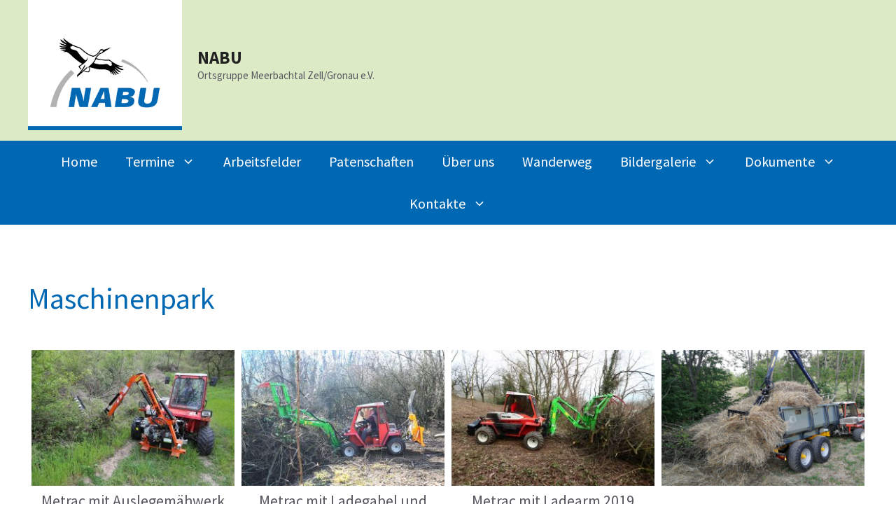

--- FILE ---
content_type: text/html; charset=UTF-8
request_url: https://nabu-meerbachtal.de/maschinenpark/
body_size: 15984
content:
<!DOCTYPE html>
<html lang="de">
<head>
	<meta charset="UTF-8">
	<title>Maschinenpark &#8211; NABU</title>
<meta name='robots' content='max-image-preview:large' />
	<style>img:is([sizes="auto" i], [sizes^="auto," i]) { contain-intrinsic-size: 3000px 1500px }</style>
	<meta name="viewport" content="width=device-width, initial-scale=1"><link href='https://fonts.gstatic.com' crossorigin rel='preconnect' />
<link href='https://fonts.googleapis.com' crossorigin rel='preconnect' />
<script>
window._wpemojiSettings = {"baseUrl":"https:\/\/s.w.org\/images\/core\/emoji\/16.0.1\/72x72\/","ext":".png","svgUrl":"https:\/\/s.w.org\/images\/core\/emoji\/16.0.1\/svg\/","svgExt":".svg","source":{"concatemoji":"https:\/\/nabu-meerbachtal.de\/wp-includes\/js\/wp-emoji-release.min.js?ver=6.8.3"}};
/*! This file is auto-generated */
!function(s,n){var o,i,e;function c(e){try{var t={supportTests:e,timestamp:(new Date).valueOf()};sessionStorage.setItem(o,JSON.stringify(t))}catch(e){}}function p(e,t,n){e.clearRect(0,0,e.canvas.width,e.canvas.height),e.fillText(t,0,0);var t=new Uint32Array(e.getImageData(0,0,e.canvas.width,e.canvas.height).data),a=(e.clearRect(0,0,e.canvas.width,e.canvas.height),e.fillText(n,0,0),new Uint32Array(e.getImageData(0,0,e.canvas.width,e.canvas.height).data));return t.every(function(e,t){return e===a[t]})}function u(e,t){e.clearRect(0,0,e.canvas.width,e.canvas.height),e.fillText(t,0,0);for(var n=e.getImageData(16,16,1,1),a=0;a<n.data.length;a++)if(0!==n.data[a])return!1;return!0}function f(e,t,n,a){switch(t){case"flag":return n(e,"\ud83c\udff3\ufe0f\u200d\u26a7\ufe0f","\ud83c\udff3\ufe0f\u200b\u26a7\ufe0f")?!1:!n(e,"\ud83c\udde8\ud83c\uddf6","\ud83c\udde8\u200b\ud83c\uddf6")&&!n(e,"\ud83c\udff4\udb40\udc67\udb40\udc62\udb40\udc65\udb40\udc6e\udb40\udc67\udb40\udc7f","\ud83c\udff4\u200b\udb40\udc67\u200b\udb40\udc62\u200b\udb40\udc65\u200b\udb40\udc6e\u200b\udb40\udc67\u200b\udb40\udc7f");case"emoji":return!a(e,"\ud83e\udedf")}return!1}function g(e,t,n,a){var r="undefined"!=typeof WorkerGlobalScope&&self instanceof WorkerGlobalScope?new OffscreenCanvas(300,150):s.createElement("canvas"),o=r.getContext("2d",{willReadFrequently:!0}),i=(o.textBaseline="top",o.font="600 32px Arial",{});return e.forEach(function(e){i[e]=t(o,e,n,a)}),i}function t(e){var t=s.createElement("script");t.src=e,t.defer=!0,s.head.appendChild(t)}"undefined"!=typeof Promise&&(o="wpEmojiSettingsSupports",i=["flag","emoji"],n.supports={everything:!0,everythingExceptFlag:!0},e=new Promise(function(e){s.addEventListener("DOMContentLoaded",e,{once:!0})}),new Promise(function(t){var n=function(){try{var e=JSON.parse(sessionStorage.getItem(o));if("object"==typeof e&&"number"==typeof e.timestamp&&(new Date).valueOf()<e.timestamp+604800&&"object"==typeof e.supportTests)return e.supportTests}catch(e){}return null}();if(!n){if("undefined"!=typeof Worker&&"undefined"!=typeof OffscreenCanvas&&"undefined"!=typeof URL&&URL.createObjectURL&&"undefined"!=typeof Blob)try{var e="postMessage("+g.toString()+"("+[JSON.stringify(i),f.toString(),p.toString(),u.toString()].join(",")+"));",a=new Blob([e],{type:"text/javascript"}),r=new Worker(URL.createObjectURL(a),{name:"wpTestEmojiSupports"});return void(r.onmessage=function(e){c(n=e.data),r.terminate(),t(n)})}catch(e){}c(n=g(i,f,p,u))}t(n)}).then(function(e){for(var t in e)n.supports[t]=e[t],n.supports.everything=n.supports.everything&&n.supports[t],"flag"!==t&&(n.supports.everythingExceptFlag=n.supports.everythingExceptFlag&&n.supports[t]);n.supports.everythingExceptFlag=n.supports.everythingExceptFlag&&!n.supports.flag,n.DOMReady=!1,n.readyCallback=function(){n.DOMReady=!0}}).then(function(){return e}).then(function(){var e;n.supports.everything||(n.readyCallback(),(e=n.source||{}).concatemoji?t(e.concatemoji):e.wpemoji&&e.twemoji&&(t(e.twemoji),t(e.wpemoji)))}))}((window,document),window._wpemojiSettings);
</script>
<style id='wp-emoji-styles-inline-css'>

	img.wp-smiley, img.emoji {
		display: inline !important;
		border: none !important;
		box-shadow: none !important;
		height: 1em !important;
		width: 1em !important;
		margin: 0 0.07em !important;
		vertical-align: -0.1em !important;
		background: none !important;
		padding: 0 !important;
	}
</style>
<link rel='stylesheet' id='wp-block-library-css' href='https://nabu-meerbachtal.de/wp-includes/css/dist/block-library/style.min.css?ver=6.8.3' media='all' />
<style id='classic-theme-styles-inline-css'>
/*! This file is auto-generated */
.wp-block-button__link{color:#fff;background-color:#32373c;border-radius:9999px;box-shadow:none;text-decoration:none;padding:calc(.667em + 2px) calc(1.333em + 2px);font-size:1.125em}.wp-block-file__button{background:#32373c;color:#fff;text-decoration:none}
</style>
<style id='document-gallery-document-gallery-block-style-inline-css'>
.document-gallery .document-icon{text-align:center}.document-gallery .document-icon img{border:none;margin:0 auto;max-width:100%;width:89px}.document-gallery .document-icon a{font-size:10px;line-height:12px}.document-gallery .document-icon{margin:5px 0 0}.document-gallery .document-icon .title{display:block;text-align:center}.dg-paginate-wrapper .paginate{text-align:center}.document-gallery .document-icon{box-sizing:border-box;display:inline-block;overflow:hidden;vertical-align:top;width:var(--dg-icon-width)}.document-gallery .document-icon-row{padding:0;text-align:left;width:100%}.document-gallery .descriptions.document-icon-row .document-icon{float:left;max-width:115px;padding:0 3px 0 0;width:auto}.document-gallery .descriptions.document-icon-row{margin-bottom:1em;text-align:inherit;vertical-align:middle}.document-gallery .descriptions.document-icon-row img{max-width:100%;width:65px}.document-gallery .descriptions.document-icon-row:after,.document-gallery .descriptions.document-icon-row:before{content:"";display:table}.document-gallery .descriptions.document-icon-row:after{clear:both}.document-gallery .descriptions.document-icon-row{zoom:1}

</style>
<style id='global-styles-inline-css'>
:root{--wp--preset--aspect-ratio--square: 1;--wp--preset--aspect-ratio--4-3: 4/3;--wp--preset--aspect-ratio--3-4: 3/4;--wp--preset--aspect-ratio--3-2: 3/2;--wp--preset--aspect-ratio--2-3: 2/3;--wp--preset--aspect-ratio--16-9: 16/9;--wp--preset--aspect-ratio--9-16: 9/16;--wp--preset--color--black: #000000;--wp--preset--color--cyan-bluish-gray: #abb8c3;--wp--preset--color--white: #ffffff;--wp--preset--color--pale-pink: #f78da7;--wp--preset--color--vivid-red: #cf2e2e;--wp--preset--color--luminous-vivid-orange: #ff6900;--wp--preset--color--luminous-vivid-amber: #fcb900;--wp--preset--color--light-green-cyan: #7bdcb5;--wp--preset--color--vivid-green-cyan: #00d084;--wp--preset--color--pale-cyan-blue: #8ed1fc;--wp--preset--color--vivid-cyan-blue: #0693e3;--wp--preset--color--vivid-purple: #9b51e0;--wp--preset--color--contrast: var(--contrast);--wp--preset--color--contrast-2: var(--contrast-2);--wp--preset--color--contrast-3: var(--contrast-3);--wp--preset--color--base: var(--base);--wp--preset--color--base-2: var(--base-2);--wp--preset--color--base-3: var(--base-3);--wp--preset--color--accent: var(--accent);--wp--preset--gradient--vivid-cyan-blue-to-vivid-purple: linear-gradient(135deg,rgba(6,147,227,1) 0%,rgb(155,81,224) 100%);--wp--preset--gradient--light-green-cyan-to-vivid-green-cyan: linear-gradient(135deg,rgb(122,220,180) 0%,rgb(0,208,130) 100%);--wp--preset--gradient--luminous-vivid-amber-to-luminous-vivid-orange: linear-gradient(135deg,rgba(252,185,0,1) 0%,rgba(255,105,0,1) 100%);--wp--preset--gradient--luminous-vivid-orange-to-vivid-red: linear-gradient(135deg,rgba(255,105,0,1) 0%,rgb(207,46,46) 100%);--wp--preset--gradient--very-light-gray-to-cyan-bluish-gray: linear-gradient(135deg,rgb(238,238,238) 0%,rgb(169,184,195) 100%);--wp--preset--gradient--cool-to-warm-spectrum: linear-gradient(135deg,rgb(74,234,220) 0%,rgb(151,120,209) 20%,rgb(207,42,186) 40%,rgb(238,44,130) 60%,rgb(251,105,98) 80%,rgb(254,248,76) 100%);--wp--preset--gradient--blush-light-purple: linear-gradient(135deg,rgb(255,206,236) 0%,rgb(152,150,240) 100%);--wp--preset--gradient--blush-bordeaux: linear-gradient(135deg,rgb(254,205,165) 0%,rgb(254,45,45) 50%,rgb(107,0,62) 100%);--wp--preset--gradient--luminous-dusk: linear-gradient(135deg,rgb(255,203,112) 0%,rgb(199,81,192) 50%,rgb(65,88,208) 100%);--wp--preset--gradient--pale-ocean: linear-gradient(135deg,rgb(255,245,203) 0%,rgb(182,227,212) 50%,rgb(51,167,181) 100%);--wp--preset--gradient--electric-grass: linear-gradient(135deg,rgb(202,248,128) 0%,rgb(113,206,126) 100%);--wp--preset--gradient--midnight: linear-gradient(135deg,rgb(2,3,129) 0%,rgb(40,116,252) 100%);--wp--preset--font-size--small: 13px;--wp--preset--font-size--medium: 20px;--wp--preset--font-size--large: 36px;--wp--preset--font-size--x-large: 42px;--wp--preset--spacing--20: 0.44rem;--wp--preset--spacing--30: 0.67rem;--wp--preset--spacing--40: 1rem;--wp--preset--spacing--50: 1.5rem;--wp--preset--spacing--60: 2.25rem;--wp--preset--spacing--70: 3.38rem;--wp--preset--spacing--80: 5.06rem;--wp--preset--shadow--natural: 6px 6px 9px rgba(0, 0, 0, 0.2);--wp--preset--shadow--deep: 12px 12px 50px rgba(0, 0, 0, 0.4);--wp--preset--shadow--sharp: 6px 6px 0px rgba(0, 0, 0, 0.2);--wp--preset--shadow--outlined: 6px 6px 0px -3px rgba(255, 255, 255, 1), 6px 6px rgba(0, 0, 0, 1);--wp--preset--shadow--crisp: 6px 6px 0px rgba(0, 0, 0, 1);}:where(.is-layout-flex){gap: 0.5em;}:where(.is-layout-grid){gap: 0.5em;}body .is-layout-flex{display: flex;}.is-layout-flex{flex-wrap: wrap;align-items: center;}.is-layout-flex > :is(*, div){margin: 0;}body .is-layout-grid{display: grid;}.is-layout-grid > :is(*, div){margin: 0;}:where(.wp-block-columns.is-layout-flex){gap: 2em;}:where(.wp-block-columns.is-layout-grid){gap: 2em;}:where(.wp-block-post-template.is-layout-flex){gap: 1.25em;}:where(.wp-block-post-template.is-layout-grid){gap: 1.25em;}.has-black-color{color: var(--wp--preset--color--black) !important;}.has-cyan-bluish-gray-color{color: var(--wp--preset--color--cyan-bluish-gray) !important;}.has-white-color{color: var(--wp--preset--color--white) !important;}.has-pale-pink-color{color: var(--wp--preset--color--pale-pink) !important;}.has-vivid-red-color{color: var(--wp--preset--color--vivid-red) !important;}.has-luminous-vivid-orange-color{color: var(--wp--preset--color--luminous-vivid-orange) !important;}.has-luminous-vivid-amber-color{color: var(--wp--preset--color--luminous-vivid-amber) !important;}.has-light-green-cyan-color{color: var(--wp--preset--color--light-green-cyan) !important;}.has-vivid-green-cyan-color{color: var(--wp--preset--color--vivid-green-cyan) !important;}.has-pale-cyan-blue-color{color: var(--wp--preset--color--pale-cyan-blue) !important;}.has-vivid-cyan-blue-color{color: var(--wp--preset--color--vivid-cyan-blue) !important;}.has-vivid-purple-color{color: var(--wp--preset--color--vivid-purple) !important;}.has-black-background-color{background-color: var(--wp--preset--color--black) !important;}.has-cyan-bluish-gray-background-color{background-color: var(--wp--preset--color--cyan-bluish-gray) !important;}.has-white-background-color{background-color: var(--wp--preset--color--white) !important;}.has-pale-pink-background-color{background-color: var(--wp--preset--color--pale-pink) !important;}.has-vivid-red-background-color{background-color: var(--wp--preset--color--vivid-red) !important;}.has-luminous-vivid-orange-background-color{background-color: var(--wp--preset--color--luminous-vivid-orange) !important;}.has-luminous-vivid-amber-background-color{background-color: var(--wp--preset--color--luminous-vivid-amber) !important;}.has-light-green-cyan-background-color{background-color: var(--wp--preset--color--light-green-cyan) !important;}.has-vivid-green-cyan-background-color{background-color: var(--wp--preset--color--vivid-green-cyan) !important;}.has-pale-cyan-blue-background-color{background-color: var(--wp--preset--color--pale-cyan-blue) !important;}.has-vivid-cyan-blue-background-color{background-color: var(--wp--preset--color--vivid-cyan-blue) !important;}.has-vivid-purple-background-color{background-color: var(--wp--preset--color--vivid-purple) !important;}.has-black-border-color{border-color: var(--wp--preset--color--black) !important;}.has-cyan-bluish-gray-border-color{border-color: var(--wp--preset--color--cyan-bluish-gray) !important;}.has-white-border-color{border-color: var(--wp--preset--color--white) !important;}.has-pale-pink-border-color{border-color: var(--wp--preset--color--pale-pink) !important;}.has-vivid-red-border-color{border-color: var(--wp--preset--color--vivid-red) !important;}.has-luminous-vivid-orange-border-color{border-color: var(--wp--preset--color--luminous-vivid-orange) !important;}.has-luminous-vivid-amber-border-color{border-color: var(--wp--preset--color--luminous-vivid-amber) !important;}.has-light-green-cyan-border-color{border-color: var(--wp--preset--color--light-green-cyan) !important;}.has-vivid-green-cyan-border-color{border-color: var(--wp--preset--color--vivid-green-cyan) !important;}.has-pale-cyan-blue-border-color{border-color: var(--wp--preset--color--pale-cyan-blue) !important;}.has-vivid-cyan-blue-border-color{border-color: var(--wp--preset--color--vivid-cyan-blue) !important;}.has-vivid-purple-border-color{border-color: var(--wp--preset--color--vivid-purple) !important;}.has-vivid-cyan-blue-to-vivid-purple-gradient-background{background: var(--wp--preset--gradient--vivid-cyan-blue-to-vivid-purple) !important;}.has-light-green-cyan-to-vivid-green-cyan-gradient-background{background: var(--wp--preset--gradient--light-green-cyan-to-vivid-green-cyan) !important;}.has-luminous-vivid-amber-to-luminous-vivid-orange-gradient-background{background: var(--wp--preset--gradient--luminous-vivid-amber-to-luminous-vivid-orange) !important;}.has-luminous-vivid-orange-to-vivid-red-gradient-background{background: var(--wp--preset--gradient--luminous-vivid-orange-to-vivid-red) !important;}.has-very-light-gray-to-cyan-bluish-gray-gradient-background{background: var(--wp--preset--gradient--very-light-gray-to-cyan-bluish-gray) !important;}.has-cool-to-warm-spectrum-gradient-background{background: var(--wp--preset--gradient--cool-to-warm-spectrum) !important;}.has-blush-light-purple-gradient-background{background: var(--wp--preset--gradient--blush-light-purple) !important;}.has-blush-bordeaux-gradient-background{background: var(--wp--preset--gradient--blush-bordeaux) !important;}.has-luminous-dusk-gradient-background{background: var(--wp--preset--gradient--luminous-dusk) !important;}.has-pale-ocean-gradient-background{background: var(--wp--preset--gradient--pale-ocean) !important;}.has-electric-grass-gradient-background{background: var(--wp--preset--gradient--electric-grass) !important;}.has-midnight-gradient-background{background: var(--wp--preset--gradient--midnight) !important;}.has-small-font-size{font-size: var(--wp--preset--font-size--small) !important;}.has-medium-font-size{font-size: var(--wp--preset--font-size--medium) !important;}.has-large-font-size{font-size: var(--wp--preset--font-size--large) !important;}.has-x-large-font-size{font-size: var(--wp--preset--font-size--x-large) !important;}
:where(.wp-block-post-template.is-layout-flex){gap: 1.25em;}:where(.wp-block-post-template.is-layout-grid){gap: 1.25em;}
:where(.wp-block-columns.is-layout-flex){gap: 2em;}:where(.wp-block-columns.is-layout-grid){gap: 2em;}
:root :where(.wp-block-pullquote){font-size: 1.5em;line-height: 1.6;}
</style>
<link rel='stylesheet' id='document-gallery-css' href='https://nabu-meerbachtal.de/wp-content/plugins/document-gallery/src/assets/css/style.min.css?ver=5.1.0' media='all' />
<link rel='stylesheet' id='generate-style-css' href='https://nabu-meerbachtal.de/wp-content/themes/generatepress/assets/css/main.min.css?ver=3.5.1' media='all' />
<style id='generate-style-inline-css'>
body{background-color:#ffffff;color:var(--contrast);}a{color:var(--accent);}a{text-decoration:underline;}.entry-title a, .site-branding a, a.button, .wp-block-button__link, .main-navigation a{text-decoration:none;}a:hover, a:focus, a:active{color:var(--contrast);}.grid-container{max-width:1395px;}.wp-block-group__inner-container{max-width:1395px;margin-left:auto;margin-right:auto;}.site-header .header-image{width:220px;}:root{--contrast:#222222;--contrast-2:#575760;--contrast-3:#b2b2be;--base:#f0f0f0;--base-2:#ffffff;--base-3:#dceac6;--accent:#0068b3;}:root .has-contrast-color{color:var(--contrast);}:root .has-contrast-background-color{background-color:var(--contrast);}:root .has-contrast-2-color{color:var(--contrast-2);}:root .has-contrast-2-background-color{background-color:var(--contrast-2);}:root .has-contrast-3-color{color:var(--contrast-3);}:root .has-contrast-3-background-color{background-color:var(--contrast-3);}:root .has-base-color{color:var(--base);}:root .has-base-background-color{background-color:var(--base);}:root .has-base-2-color{color:var(--base-2);}:root .has-base-2-background-color{background-color:var(--base-2);}:root .has-base-3-color{color:var(--base-3);}:root .has-base-3-background-color{background-color:var(--base-3);}:root .has-accent-color{color:var(--accent);}:root .has-accent-background-color{background-color:var(--accent);}body, button, input, select, textarea{font-family:Source Sans Pro, sans-serif;font-size:22px;}.main-navigation a, .main-navigation .menu-toggle, .main-navigation .menu-bar-items{font-size:20px;}h6{font-weight:normal;font-size:14px;}.top-bar{background-color:#636363;color:#ffffff;}.top-bar a{color:#ffffff;}.top-bar a:hover{color:#303030;}.site-header{background-color:var(--base-3);}.main-title a,.main-title a:hover{color:var(--contrast);}.site-description{color:var(--contrast-2);}.main-navigation,.main-navigation ul ul{background-color:var(--accent);}.main-navigation .main-nav ul li a, .main-navigation .menu-toggle, .main-navigation .menu-bar-items{color:var(--base-2);}.main-navigation .main-nav ul li:not([class*="current-menu-"]):hover > a, .main-navigation .main-nav ul li:not([class*="current-menu-"]):focus > a, .main-navigation .main-nav ul li.sfHover:not([class*="current-menu-"]) > a, .main-navigation .menu-bar-item:hover > a, .main-navigation .menu-bar-item.sfHover > a{color:var(--base-2);background-color:#2c89cc;}button.menu-toggle:hover,button.menu-toggle:focus{color:var(--base-2);}.main-navigation .main-nav ul li[class*="current-menu-"] > a{color:var(--base-2);background-color:#2c89cc;}.navigation-search input[type="search"],.navigation-search input[type="search"]:active, .navigation-search input[type="search"]:focus, .main-navigation .main-nav ul li.search-item.active > a, .main-navigation .menu-bar-items .search-item.active > a{color:var(--base-2);background-color:#2c89cc;}.main-navigation ul ul{background-color:#2c89cc;}.main-navigation .main-nav ul ul li:not([class*="current-menu-"]):hover > a,.main-navigation .main-nav ul ul li:not([class*="current-menu-"]):focus > a, .main-navigation .main-nav ul ul li.sfHover:not([class*="current-menu-"]) > a{background-color:#2c89cc;}.separate-containers .inside-article, .separate-containers .comments-area, .separate-containers .page-header, .one-container .container, .separate-containers .paging-navigation, .inside-page-header{color:var(--contrast-2);background-color:#ffffff;}.entry-header h1,.page-header h1{color:var(--accent);}.entry-title a{color:var(--contrast);}.entry-title a:hover{color:var(--contrast-2);}.entry-meta{color:var(--contrast-2);}h1{color:var(--accent);}h2{color:var(--accent);}h3{color:var(--accent);}.sidebar .widget{background-color:var(--base-3);}.footer-widgets{background-color:var(--base-3);}.site-info{background-color:var(--accent);}input[type="text"],input[type="email"],input[type="url"],input[type="password"],input[type="search"],input[type="tel"],input[type="number"],textarea,select{color:var(--contrast);background-color:var(--base-2);border-color:var(--base);}input[type="text"]:focus,input[type="email"]:focus,input[type="url"]:focus,input[type="password"]:focus,input[type="search"]:focus,input[type="tel"]:focus,input[type="number"]:focus,textarea:focus,select:focus{color:var(--contrast);background-color:var(--base-2);border-color:var(--contrast-3);}button,html input[type="button"],input[type="reset"],input[type="submit"],a.button,a.wp-block-button__link:not(.has-background){color:#ffffff;background-color:#55555e;}button:hover,html input[type="button"]:hover,input[type="reset"]:hover,input[type="submit"]:hover,a.button:hover,button:focus,html input[type="button"]:focus,input[type="reset"]:focus,input[type="submit"]:focus,a.button:focus,a.wp-block-button__link:not(.has-background):active,a.wp-block-button__link:not(.has-background):focus,a.wp-block-button__link:not(.has-background):hover{color:#ffffff;background-color:#3f4047;}a.generate-back-to-top{background-color:rgba( 0,0,0,0.4 );color:#ffffff;}a.generate-back-to-top:hover,a.generate-back-to-top:focus{background-color:rgba( 0,0,0,0.6 );color:#ffffff;}:root{--gp-search-modal-bg-color:var(--base-3);--gp-search-modal-text-color:var(--contrast);--gp-search-modal-overlay-bg-color:rgba(0,0,0,0.2);}@media (max-width: 768px){.main-navigation .menu-bar-item:hover > a, .main-navigation .menu-bar-item.sfHover > a{background:none;color:var(--base-2);}}.inside-header{padding:0px 40px 15px 40px;}.nav-below-header .main-navigation .inside-navigation.grid-container, .nav-above-header .main-navigation .inside-navigation.grid-container{padding:0px 20px 0px 20px;}.site-main .wp-block-group__inner-container{padding:40px;}.separate-containers .paging-navigation{padding-top:20px;padding-bottom:20px;}.entry-content .alignwide, body:not(.no-sidebar) .entry-content .alignfull{margin-left:-40px;width:calc(100% + 80px);max-width:calc(100% + 80px);}.sidebar .widget, .page-header, .widget-area .main-navigation, .site-main > *{margin-bottom:40px;}.separate-containers .site-main{margin:40px;}.both-right .inside-left-sidebar,.both-left .inside-left-sidebar{margin-right:20px;}.both-right .inside-right-sidebar,.both-left .inside-right-sidebar{margin-left:20px;}.separate-containers .featured-image{margin-top:40px;}.separate-containers .inside-right-sidebar, .separate-containers .inside-left-sidebar{margin-top:40px;margin-bottom:40px;}.rtl .menu-item-has-children .dropdown-menu-toggle{padding-left:20px;}.rtl .main-navigation .main-nav ul li.menu-item-has-children > a{padding-right:20px;}@media (max-width:768px){.separate-containers .inside-article, .separate-containers .comments-area, .separate-containers .page-header, .separate-containers .paging-navigation, .one-container .site-content, .inside-page-header{padding:30px;}.site-main .wp-block-group__inner-container{padding:30px;}.inside-top-bar{padding-right:30px;padding-left:30px;}.inside-header{padding-right:30px;padding-left:30px;}.widget-area .widget{padding-top:30px;padding-right:30px;padding-bottom:30px;padding-left:30px;}.footer-widgets-container{padding-top:30px;padding-right:30px;padding-bottom:30px;padding-left:30px;}.inside-site-info{padding-right:30px;padding-left:30px;}.entry-content .alignwide, body:not(.no-sidebar) .entry-content .alignfull{margin-left:-30px;width:calc(100% + 60px);max-width:calc(100% + 60px);}.one-container .site-main .paging-navigation{margin-bottom:40px;}}/* End cached CSS */.is-right-sidebar{width:30%;}.is-left-sidebar{width:30%;}.site-content .content-area{width:100%;}@media (max-width: 768px){.main-navigation .menu-toggle,.sidebar-nav-mobile:not(#sticky-placeholder){display:block;}.main-navigation ul,.gen-sidebar-nav,.main-navigation:not(.slideout-navigation):not(.toggled) .main-nav > ul,.has-inline-mobile-toggle #site-navigation .inside-navigation > *:not(.navigation-search):not(.main-nav){display:none;}.nav-align-right .inside-navigation,.nav-align-center .inside-navigation{justify-content:space-between;}}
.dynamic-author-image-rounded{border-radius:100%;}.dynamic-featured-image, .dynamic-author-image{vertical-align:middle;}.one-container.blog .dynamic-content-template:not(:last-child), .one-container.archive .dynamic-content-template:not(:last-child){padding-bottom:0px;}.dynamic-entry-excerpt > p:last-child{margin-bottom:0px;}
</style>
<link rel='stylesheet' id='generate-google-fonts-css' href='https://fonts.googleapis.com/css?family=Source+Sans+Pro%3A200%2C200italic%2C300%2C300italic%2Cregular%2Citalic%2C600%2C600italic%2C700%2C700italic%2C900%2C900italic&#038;display=auto&#038;ver=3.5.1' media='all' />
<link rel='stylesheet' id='slb_core-css' href='https://nabu-meerbachtal.de/wp-content/plugins/simple-lightbox/client/css/app.css?ver=2.9.4' media='all' />
<style type="text/css">.document-icon .title {
    font-size: 14px !important;
    font-weight: normal !important;
    color: #000000 !important;
    text-decoration: none !important;
}</style>
		<script type="text/javascript">
			ajaxurl = typeof(ajaxurl) !== 'string' ? 'https://nabu-meerbachtal.de/wp-admin/admin-ajax.php' : ajaxurl;
		</script>
		<!--n2css--><!--n2js--><script src="https://nabu-meerbachtal.de/wp-includes/js/jquery/jquery.min.js?ver=3.7.1" id="jquery-core-js"></script>
<script src="https://nabu-meerbachtal.de/wp-includes/js/jquery/jquery-migrate.min.js?ver=3.4.1" id="jquery-migrate-js"></script>
<script id="ai-js-js-extra">
var MyAjax = {"ajaxurl":"https:\/\/nabu-meerbachtal.de\/wp-admin\/admin-ajax.php","security":"76ec0157a6"};
</script>
<script src="https://nabu-meerbachtal.de/wp-content/plugins/advanced-iframe/js/ai.min.js?ver=1" id="ai-js-js"></script>
<link rel="https://api.w.org/" href="https://nabu-meerbachtal.de/wp-json/" /><link rel="alternate" title="JSON" type="application/json" href="https://nabu-meerbachtal.de/wp-json/wp/v2/pages/1966" /><link rel="EditURI" type="application/rsd+xml" title="RSD" href="https://nabu-meerbachtal.de/xmlrpc.php?rsd" />
<meta name="generator" content="WordPress 6.8.3" />
<link rel="canonical" href="https://nabu-meerbachtal.de/maschinenpark/" />
<link rel='shortlink' href='https://nabu-meerbachtal.de/?p=1966' />
<link rel="alternate" title="oEmbed (JSON)" type="application/json+oembed" href="https://nabu-meerbachtal.de/wp-json/oembed/1.0/embed?url=https%3A%2F%2Fnabu-meerbachtal.de%2Fmaschinenpark%2F" />
<link rel="alternate" title="oEmbed (XML)" type="text/xml+oembed" href="https://nabu-meerbachtal.de/wp-json/oembed/1.0/embed?url=https%3A%2F%2Fnabu-meerbachtal.de%2Fmaschinenpark%2F&#038;format=xml" />
<!-- Analytics by WP Statistics - https://wp-statistics.com -->
<style>.recentcomments a{display:inline !important;padding:0 !important;margin:0 !important;}</style>		<style id="wp-custom-css">
			hr {
   border-top: 1px solid white;
	clear:both;
}
.home img {padding-top: 11px}

@media only screen and (max-width: 480px) {

.post-3782 p {font-size:16px}
	
}		</style>
		</head>

<body class="wp-singular page-template-default page page-id-1966 wp-custom-logo wp-embed-responsive wp-theme-generatepress post-image-aligned-center sticky-menu-fade no-sidebar nav-below-header separate-containers header-aligned-left dropdown-hover" itemtype="https://schema.org/WebPage" itemscope>
	<a class="screen-reader-text skip-link" href="#content" title="Zum Inhalt springen">Zum Inhalt springen</a>		<header class="site-header" id="masthead" aria-label="Website"  itemtype="https://schema.org/WPHeader" itemscope>
			<div class="inside-header grid-container">
				<div class="site-branding-container"><div class="site-logo">
					<a href="https://nabu-meerbachtal.de/" rel="home">
						<img  class="header-image is-logo-image" alt="NABU" src="https://nabu-meerbachtal.de/wp-content/uploads/2025/04/logo.jpg" width="1333" height="1130" />
					</a>
				</div><div class="site-branding">
						<p class="main-title" itemprop="headline">
					<a href="https://nabu-meerbachtal.de/" rel="home">NABU</a>
				</p>
						<p class="site-description" itemprop="description">Ortsgruppe Meerbachtal Zell/Gronau e.V.</p>
					</div></div>			</div>
		</header>
				<nav class="main-navigation nav-align-center sub-menu-right" id="site-navigation" aria-label="Primär"  itemtype="https://schema.org/SiteNavigationElement" itemscope>
			<div class="inside-navigation">
								<button class="menu-toggle" aria-controls="primary-menu" aria-expanded="false">
					<span class="gp-icon icon-menu-bars"><svg viewBox="0 0 512 512" aria-hidden="true" xmlns="http://www.w3.org/2000/svg" width="1em" height="1em"><path d="M0 96c0-13.255 10.745-24 24-24h464c13.255 0 24 10.745 24 24s-10.745 24-24 24H24c-13.255 0-24-10.745-24-24zm0 160c0-13.255 10.745-24 24-24h464c13.255 0 24 10.745 24 24s-10.745 24-24 24H24c-13.255 0-24-10.745-24-24zm0 160c0-13.255 10.745-24 24-24h464c13.255 0 24 10.745 24 24s-10.745 24-24 24H24c-13.255 0-24-10.745-24-24z" /></svg><svg viewBox="0 0 512 512" aria-hidden="true" xmlns="http://www.w3.org/2000/svg" width="1em" height="1em"><path d="M71.029 71.029c9.373-9.372 24.569-9.372 33.942 0L256 222.059l151.029-151.03c9.373-9.372 24.569-9.372 33.942 0 9.372 9.373 9.372 24.569 0 33.942L289.941 256l151.03 151.029c9.372 9.373 9.372 24.569 0 33.942-9.373 9.372-24.569 9.372-33.942 0L256 289.941l-151.029 151.03c-9.373 9.372-24.569 9.372-33.942 0-9.372-9.373-9.372-24.569 0-33.942L222.059 256 71.029 104.971c-9.372-9.373-9.372-24.569 0-33.942z" /></svg></span><span class="mobile-menu">Menü</span>				</button>
				<div id="primary-menu" class="main-nav"><ul id="menu-haupt" class=" menu sf-menu"><li id="menu-item-2401" class="menu-item menu-item-type-post_type menu-item-object-page menu-item-home menu-item-2401"><a href="https://nabu-meerbachtal.de/">Home</a></li>
<li id="menu-item-1175" class="menu-item menu-item-type-custom menu-item-object-custom menu-item-has-children menu-item-1175"><a href="https://nabu-meerbachtal.de/veranstaltungen/">Termine<span role="presentation" class="dropdown-menu-toggle"><span class="gp-icon icon-arrow"><svg viewBox="0 0 330 512" aria-hidden="true" xmlns="http://www.w3.org/2000/svg" width="1em" height="1em"><path d="M305.913 197.085c0 2.266-1.133 4.815-2.833 6.514L171.087 335.593c-1.7 1.7-4.249 2.832-6.515 2.832s-4.815-1.133-6.515-2.832L26.064 203.599c-1.7-1.7-2.832-4.248-2.832-6.514s1.132-4.816 2.832-6.515l14.162-14.163c1.7-1.699 3.966-2.832 6.515-2.832 2.266 0 4.815 1.133 6.515 2.832l111.316 111.317 111.316-111.317c1.7-1.699 4.249-2.832 6.515-2.832s4.815 1.133 6.515 2.832l14.162 14.163c1.7 1.7 2.833 4.249 2.833 6.515z" /></svg></span></span></a>
<ul class="sub-menu">
	<li id="menu-item-1410" class="menu-item menu-item-type-post_type menu-item-object-page menu-item-1410"><a href="https://nabu-meerbachtal.de/veranstaltungen/">Veranstaltungskalender 2026</a></li>
	<li id="menu-item-1400" class="menu-item menu-item-type-post_type menu-item-object-page menu-item-1400"><a href="https://nabu-meerbachtal.de/versammlungen-2/">Mitgliederversammlungen 2026/27</a></li>
</ul>
</li>
<li id="menu-item-1411" class="menu-item menu-item-type-post_type menu-item-object-page menu-item-1411"><a href="https://nabu-meerbachtal.de/arbeitsfelder/">Arbeitsfelder</a></li>
<li id="menu-item-2358" class="menu-item menu-item-type-post_type menu-item-object-page menu-item-2358"><a href="https://nabu-meerbachtal.de/patenschaften/">Patenschaften</a></li>
<li id="menu-item-251" class="menu-item menu-item-type-post_type menu-item-object-page menu-item-251"><a href="https://nabu-meerbachtal.de/ueber-uns/">Über uns</a></li>
<li id="menu-item-3358" class="menu-item menu-item-type-custom menu-item-object-custom menu-item-3358"><a href="https://nabu-meerbachtal.de/wanderweg/">Wanderweg</a></li>
<li id="menu-item-1447" class="menu-item menu-item-type-post_type menu-item-object-page menu-item-has-children menu-item-1447"><a href="https://nabu-meerbachtal.de/landschaften/">Bildergalerie<span role="presentation" class="dropdown-menu-toggle"><span class="gp-icon icon-arrow"><svg viewBox="0 0 330 512" aria-hidden="true" xmlns="http://www.w3.org/2000/svg" width="1em" height="1em"><path d="M305.913 197.085c0 2.266-1.133 4.815-2.833 6.514L171.087 335.593c-1.7 1.7-4.249 2.832-6.515 2.832s-4.815-1.133-6.515-2.832L26.064 203.599c-1.7-1.7-2.832-4.248-2.832-6.514s1.132-4.816 2.832-6.515l14.162-14.163c1.7-1.699 3.966-2.832 6.515-2.832 2.266 0 4.815 1.133 6.515 2.832l111.316 111.317 111.316-111.317c1.7-1.699 4.249-2.832 6.515-2.832s4.815 1.133 6.515 2.832l14.162 14.163c1.7 1.7 2.833 4.249 2.833 6.515z" /></svg></span></span></a>
<ul class="sub-menu">
	<li id="menu-item-607" class="menu-item menu-item-type-post_type menu-item-object-page menu-item-607"><a href="https://nabu-meerbachtal.de/landschaften/">Landschaften</a></li>
	<li id="menu-item-2301" class="menu-item menu-item-type-post_type menu-item-object-page menu-item-has-children menu-item-2301"><a href="https://nabu-meerbachtal.de/blumen/">Blumen<span role="presentation" class="dropdown-menu-toggle"><span class="gp-icon icon-arrow-right"><svg viewBox="0 0 192 512" aria-hidden="true" xmlns="http://www.w3.org/2000/svg" width="1em" height="1em" fill-rule="evenodd" clip-rule="evenodd" stroke-linejoin="round" stroke-miterlimit="1.414"><path d="M178.425 256.001c0 2.266-1.133 4.815-2.832 6.515L43.599 394.509c-1.7 1.7-4.248 2.833-6.514 2.833s-4.816-1.133-6.515-2.833l-14.163-14.162c-1.699-1.7-2.832-3.966-2.832-6.515 0-2.266 1.133-4.815 2.832-6.515l111.317-111.316L16.407 144.685c-1.699-1.7-2.832-4.249-2.832-6.515s1.133-4.815 2.832-6.515l14.163-14.162c1.7-1.7 4.249-2.833 6.515-2.833s4.815 1.133 6.514 2.833l131.994 131.993c1.7 1.7 2.832 4.249 2.832 6.515z" fill-rule="nonzero" /></svg></span></span></a>
	<ul class="sub-menu">
		<li id="menu-item-2440" class="menu-item menu-item-type-post_type menu-item-object-page menu-item-2440"><a href="https://nabu-meerbachtal.de/blumen/">Blumen</a></li>
		<li id="menu-item-262" class="menu-item menu-item-type-post_type menu-item-object-page menu-item-262"><a href="https://nabu-meerbachtal.de/orchideen/">Orchideen</a></li>
	</ul>
</li>
	<li id="menu-item-2302" class="menu-item menu-item-type-post_type menu-item-object-page menu-item-has-children menu-item-2302"><a href="https://nabu-meerbachtal.de/insekten/">Insekten<span role="presentation" class="dropdown-menu-toggle"><span class="gp-icon icon-arrow-right"><svg viewBox="0 0 192 512" aria-hidden="true" xmlns="http://www.w3.org/2000/svg" width="1em" height="1em" fill-rule="evenodd" clip-rule="evenodd" stroke-linejoin="round" stroke-miterlimit="1.414"><path d="M178.425 256.001c0 2.266-1.133 4.815-2.832 6.515L43.599 394.509c-1.7 1.7-4.248 2.833-6.514 2.833s-4.816-1.133-6.515-2.833l-14.163-14.162c-1.699-1.7-2.832-3.966-2.832-6.515 0-2.266 1.133-4.815 2.832-6.515l111.317-111.316L16.407 144.685c-1.699-1.7-2.832-4.249-2.832-6.515s1.133-4.815 2.832-6.515l14.163-14.162c1.7-1.7 4.249-2.833 6.515-2.833s4.815 1.133 6.514 2.833l131.994 131.993c1.7 1.7 2.832 4.249 2.832 6.515z" fill-rule="nonzero" /></svg></span></span></a>
	<ul class="sub-menu">
		<li id="menu-item-2441" class="menu-item menu-item-type-post_type menu-item-object-page menu-item-2441"><a href="https://nabu-meerbachtal.de/insekten/">Insekten</a></li>
		<li id="menu-item-806" class="menu-item menu-item-type-post_type menu-item-object-page menu-item-806"><a href="https://nabu-meerbachtal.de/schmetterlinge-2/">Schmetterlinge</a></li>
		<li id="menu-item-261" class="menu-item menu-item-type-post_type menu-item-object-page menu-item-261"><a href="https://nabu-meerbachtal.de/hummeln/">Hummeln und Bienen</a></li>
		<li id="menu-item-2303" class="menu-item menu-item-type-post_type menu-item-object-page menu-item-2303"><a href="https://nabu-meerbachtal.de/libellen/">Libellen</a></li>
	</ul>
</li>
	<li id="menu-item-260" class="menu-item menu-item-type-post_type menu-item-object-page menu-item-260"><a href="https://nabu-meerbachtal.de/voegel/">Vögel</a></li>
	<li id="menu-item-630" class="menu-item menu-item-type-post_type menu-item-object-page menu-item-630"><a href="https://nabu-meerbachtal.de/saeugetiere/">Säugetiere</a></li>
	<li id="menu-item-272" class="menu-item menu-item-type-post_type menu-item-object-page menu-item-272"><a href="https://nabu-meerbachtal.de/amphibien-reptilien/">Amphibien-Reptilien</a></li>
</ul>
</li>
<li id="menu-item-648" class="menu-item menu-item-type-post_type menu-item-object-page menu-item-has-children menu-item-648"><a href="https://nabu-meerbachtal.de/dokumente/">Dokumente<span role="presentation" class="dropdown-menu-toggle"><span class="gp-icon icon-arrow"><svg viewBox="0 0 330 512" aria-hidden="true" xmlns="http://www.w3.org/2000/svg" width="1em" height="1em"><path d="M305.913 197.085c0 2.266-1.133 4.815-2.833 6.514L171.087 335.593c-1.7 1.7-4.249 2.832-6.515 2.832s-4.815-1.133-6.515-2.832L26.064 203.599c-1.7-1.7-2.832-4.248-2.832-6.514s1.132-4.816 2.832-6.515l14.162-14.163c1.7-1.699 3.966-2.832 6.515-2.832 2.266 0 4.815 1.133 6.515 2.832l111.316 111.317 111.316-111.317c1.7-1.699 4.249-2.832 6.515-2.832s4.815 1.133 6.515 2.832l14.162 14.163c1.7 1.7 2.833 4.249 2.833 6.515z" /></svg></span></span></a>
<ul class="sub-menu">
	<li id="menu-item-3522" class="menu-item menu-item-type-post_type menu-item-object-page menu-item-3522"><a href="https://nabu-meerbachtal.de/dokumente-2/">Dokumente</a></li>
	<li id="menu-item-2646" class="menu-item menu-item-type-post_type menu-item-object-page menu-item-2646"><a href="https://nabu-meerbachtal.de/vortrag/">Vorträge</a></li>
	<li id="menu-item-3000" class="menu-item menu-item-type-post_type menu-item-object-page menu-item-3000"><a href="https://nabu-meerbachtal.de/karten/">Karten</a></li>
	<li id="menu-item-650" class="menu-item menu-item-type-post_type menu-item-object-page menu-item-650"><a href="https://nabu-meerbachtal.de/dokumente/">Berichte</a></li>
	<li id="menu-item-653" class="menu-item menu-item-type-post_type menu-item-object-page menu-item-653"><a href="https://nabu-meerbachtal.de/nabu-meerbachtal-25-jahre-naturschutz-in-unserem-tal/">25 Jahre NABU Meerbachtal</a></li>
</ul>
</li>
<li id="menu-item-1388" class="menu-item menu-item-type-post_type menu-item-object-page menu-item-has-children menu-item-1388"><a href="https://nabu-meerbachtal.de/kontakt/">Kontakte<span role="presentation" class="dropdown-menu-toggle"><span class="gp-icon icon-arrow"><svg viewBox="0 0 330 512" aria-hidden="true" xmlns="http://www.w3.org/2000/svg" width="1em" height="1em"><path d="M305.913 197.085c0 2.266-1.133 4.815-2.833 6.514L171.087 335.593c-1.7 1.7-4.249 2.832-6.515 2.832s-4.815-1.133-6.515-2.832L26.064 203.599c-1.7-1.7-2.832-4.248-2.832-6.514s1.132-4.816 2.832-6.515l14.162-14.163c1.7-1.699 3.966-2.832 6.515-2.832 2.266 0 4.815 1.133 6.515 2.832l111.316 111.317 111.316-111.317c1.7-1.699 4.249-2.832 6.515-2.832s4.815 1.133 6.515 2.832l14.162 14.163c1.7 1.7 2.833 4.249 2.833 6.515z" /></svg></span></span></a>
<ul class="sub-menu">
	<li id="menu-item-1446" class="menu-item menu-item-type-post_type menu-item-object-page menu-item-1446"><a href="https://nabu-meerbachtal.de/kontakt/">Kontakt</a></li>
	<li id="menu-item-1391" class="menu-item menu-item-type-post_type menu-item-object-page menu-item-1391"><a href="https://nabu-meerbachtal.de/vorstand/">Vorstand</a></li>
	<li id="menu-item-2369" class="menu-item menu-item-type-post_type menu-item-object-page menu-item-2369"><a href="https://nabu-meerbachtal.de/mitgliedschaft/">Mitgliedschaft</a></li>
	<li id="menu-item-820" class="menu-item menu-item-type-post_type menu-item-object-page menu-item-820"><a href="https://nabu-meerbachtal.de/newsletter-bestellen/">Newsletter bestellen</a></li>
	<li id="menu-item-3362" class="menu-item menu-item-type-custom menu-item-object-custom menu-item-3362"><a href="https://nabu-meerbachtal.de/wp-content/uploads/2022/06/Anfahrtsskizze-NABU-Meerbachtal.pdf">Anfahrtinfo</a></li>
</ul>
</li>
</ul></div>			</div>
		</nav>
		
	<div class="site grid-container container hfeed" id="page">
				<div class="site-content" id="content">
			
	<div class="content-area" id="primary">
		<main class="site-main" id="main">
			
<article id="post-1966" class="post-1966 page type-page status-publish" itemtype="https://schema.org/CreativeWork" itemscope>
	<div class="inside-article">
		
			<header class="entry-header">
				<h1 class="entry-title" itemprop="headline">Maschinenpark</h1>			</header>

			
		<div class="entry-content" itemprop="text">
			<div id='gallery-1' class='gallery galleryid-1966 gallery-columns-4 gallery-size-medium'><figure class='gallery-item'>
			<div class='gallery-icon landscape'>
				<a href="https://nabu-meerbachtal.de/wp-content/uploads/2020/04/BE20_0530_J-Schneider-1.jpg" data-slb-active="1" data-slb-asset="587119394" data-slb-internal="0" data-slb-group="1966"><img fetchpriority="high" decoding="async" width="300" height="200" src="https://nabu-meerbachtal.de/wp-content/uploads/2020/04/BE20_0530_J-Schneider-1-300x200.jpg" class="attachment-medium size-medium" alt="" aria-describedby="gallery-1-1978" srcset="https://nabu-meerbachtal.de/wp-content/uploads/2020/04/BE20_0530_J-Schneider-1-300x200.jpg 300w, https://nabu-meerbachtal.de/wp-content/uploads/2020/04/BE20_0530_J-Schneider-1-1024x683.jpg 1024w, https://nabu-meerbachtal.de/wp-content/uploads/2020/04/BE20_0530_J-Schneider-1-768x512.jpg 768w, https://nabu-meerbachtal.de/wp-content/uploads/2020/04/BE20_0530_J-Schneider-1-1080x720.jpg 1080w, https://nabu-meerbachtal.de/wp-content/uploads/2020/04/BE20_0530_J-Schneider-1.jpg 1200w" sizes="(max-width: 300px) 100vw, 300px" /></a>
			</div>
				<figcaption class='wp-caption-text gallery-caption' id='gallery-1-1978'>
				Metrac mit Auslegemähwerk zum Hecken schneiden
				</figcaption></figure><figure class='gallery-item'>
			<div class='gallery-icon landscape'>
				<a href="https://nabu-meerbachtal.de/wp-content/uploads/2020/04/NA20_0153_J-Schneider.jpg" data-slb-active="1" data-slb-asset="1191108123" data-slb-internal="0" data-slb-group="1966"><img decoding="async" width="300" height="200" src="https://nabu-meerbachtal.de/wp-content/uploads/2020/04/NA20_0153_J-Schneider-300x200.jpg" class="attachment-medium size-medium" alt="" aria-describedby="gallery-1-1991" srcset="https://nabu-meerbachtal.de/wp-content/uploads/2020/04/NA20_0153_J-Schneider-300x200.jpg 300w, https://nabu-meerbachtal.de/wp-content/uploads/2020/04/NA20_0153_J-Schneider-1024x683.jpg 1024w, https://nabu-meerbachtal.de/wp-content/uploads/2020/04/NA20_0153_J-Schneider-768x512.jpg 768w, https://nabu-meerbachtal.de/wp-content/uploads/2020/04/NA20_0153_J-Schneider-1080x720.jpg 1080w, https://nabu-meerbachtal.de/wp-content/uploads/2020/04/NA20_0153_J-Schneider.jpg 1200w" sizes="(max-width: 300px) 100vw, 300px" /></a>
			</div>
				<figcaption class='wp-caption-text gallery-caption' id='gallery-1-1991'>
				Metrac mit Ladegabel und Seilwinde
				</figcaption></figure><figure class='gallery-item'>
			<div class='gallery-icon landscape'>
				<a href="https://nabu-meerbachtal.de/wp-content/uploads/2020/04/NA20_0122_J-Schneider.jpg" data-slb-active="1" data-slb-asset="731411574" data-slb-internal="0" data-slb-group="1966"><img decoding="async" width="300" height="200" src="https://nabu-meerbachtal.de/wp-content/uploads/2020/04/NA20_0122_J-Schneider-300x200.jpg" class="attachment-medium size-medium" alt="" aria-describedby="gallery-1-1988" srcset="https://nabu-meerbachtal.de/wp-content/uploads/2020/04/NA20_0122_J-Schneider-300x200.jpg 300w, https://nabu-meerbachtal.de/wp-content/uploads/2020/04/NA20_0122_J-Schneider-1024x683.jpg 1024w, https://nabu-meerbachtal.de/wp-content/uploads/2020/04/NA20_0122_J-Schneider-768x512.jpg 768w, https://nabu-meerbachtal.de/wp-content/uploads/2020/04/NA20_0122_J-Schneider-1080x720.jpg 1080w, https://nabu-meerbachtal.de/wp-content/uploads/2020/04/NA20_0122_J-Schneider.jpg 1200w" sizes="(max-width: 300px) 100vw, 300px" /></a>
			</div>
				<figcaption class='wp-caption-text gallery-caption' id='gallery-1-1988'>
				Metrac mit Ladearm 2019
				</figcaption></figure><figure class='gallery-item'>
			<div class='gallery-icon landscape'>
				<a href="https://nabu-meerbachtal.de/wp-content/uploads/2020/04/NA18_0289_J-Schneider.png" data-slb-active="1" data-slb-asset="886661440" data-slb-internal="0" data-slb-group="1966"><img loading="lazy" decoding="async" width="300" height="200" src="https://nabu-meerbachtal.de/wp-content/uploads/2020/04/NA18_0289_J-Schneider-300x200.png" class="attachment-medium size-medium" alt="" srcset="https://nabu-meerbachtal.de/wp-content/uploads/2020/04/NA18_0289_J-Schneider-300x200.png 300w, https://nabu-meerbachtal.de/wp-content/uploads/2020/04/NA18_0289_J-Schneider-1024x683.png 1024w, https://nabu-meerbachtal.de/wp-content/uploads/2020/04/NA18_0289_J-Schneider-768x512.png 768w, https://nabu-meerbachtal.de/wp-content/uploads/2020/04/NA18_0289_J-Schneider-1080x720.png 1080w, https://nabu-meerbachtal.de/wp-content/uploads/2020/04/NA18_0289_J-Schneider.png 1200w" sizes="auto, (max-width: 300px) 100vw, 300px" /></a>
			</div></figure><figure class='gallery-item'>
			<div class='gallery-icon landscape'>
				<a href="https://nabu-meerbachtal.de/wp-content/uploads/2020/04/NA20_0142_J-Schneider.jpg" data-slb-active="1" data-slb-asset="744101477" data-slb-internal="0" data-slb-group="1966"><img loading="lazy" decoding="async" width="300" height="200" src="https://nabu-meerbachtal.de/wp-content/uploads/2020/04/NA20_0142_J-Schneider-300x200.jpg" class="attachment-medium size-medium" alt="" aria-describedby="gallery-1-1990" srcset="https://nabu-meerbachtal.de/wp-content/uploads/2020/04/NA20_0142_J-Schneider-300x200.jpg 300w, https://nabu-meerbachtal.de/wp-content/uploads/2020/04/NA20_0142_J-Schneider-1024x683.jpg 1024w, https://nabu-meerbachtal.de/wp-content/uploads/2020/04/NA20_0142_J-Schneider-768x512.jpg 768w, https://nabu-meerbachtal.de/wp-content/uploads/2020/04/NA20_0142_J-Schneider-1080x720.jpg 1080w, https://nabu-meerbachtal.de/wp-content/uploads/2020/04/NA20_0142_J-Schneider.jpg 1200w" sizes="auto, (max-width: 300px) 100vw, 300px" /></a>
			</div>
				<figcaption class='wp-caption-text gallery-caption' id='gallery-1-1990'>
				Metrac mit Ladegabel und Seilwinde
				</figcaption></figure><figure class='gallery-item'>
			<div class='gallery-icon landscape'>
				<a href="https://nabu-meerbachtal.de/wp-content/uploads/2020/04/NA18_0174_J-Schneider.jpg" data-slb-active="1" data-slb-asset="1500621339" data-slb-internal="0" data-slb-group="1966"><img loading="lazy" decoding="async" width="300" height="200" src="https://nabu-meerbachtal.de/wp-content/uploads/2020/04/NA18_0174_J-Schneider-300x200.jpg" class="attachment-medium size-medium" alt="" aria-describedby="gallery-1-1986" srcset="https://nabu-meerbachtal.de/wp-content/uploads/2020/04/NA18_0174_J-Schneider-300x200.jpg 300w, https://nabu-meerbachtal.de/wp-content/uploads/2020/04/NA18_0174_J-Schneider-1024x683.jpg 1024w, https://nabu-meerbachtal.de/wp-content/uploads/2020/04/NA18_0174_J-Schneider-768x512.jpg 768w, https://nabu-meerbachtal.de/wp-content/uploads/2020/04/NA18_0174_J-Schneider-1080x720.jpg 1080w, https://nabu-meerbachtal.de/wp-content/uploads/2020/04/NA18_0174_J-Schneider.jpg 1200w" sizes="auto, (max-width: 300px) 100vw, 300px" /></a>
			</div>
				<figcaption class='wp-caption-text gallery-caption' id='gallery-1-1986'>
				Metrac mit Kranwagen 2017
				</figcaption></figure><figure class='gallery-item'>
			<div class='gallery-icon portrait'>
				<a href="https://nabu-meerbachtal.de/wp-content/uploads/2020/04/NA18_0136_J-Schneider.jpg" data-slb-active="1" data-slb-asset="278937795" data-slb-internal="0" data-slb-group="1966"><img loading="lazy" decoding="async" width="200" height="300" src="https://nabu-meerbachtal.de/wp-content/uploads/2020/04/NA18_0136_J-Schneider-200x300.jpg" class="attachment-medium size-medium" alt="" aria-describedby="gallery-1-1985" srcset="https://nabu-meerbachtal.de/wp-content/uploads/2020/04/NA18_0136_J-Schneider-200x300.jpg 200w, https://nabu-meerbachtal.de/wp-content/uploads/2020/04/NA18_0136_J-Schneider-683x1024.jpg 683w, https://nabu-meerbachtal.de/wp-content/uploads/2020/04/NA18_0136_J-Schneider-768x1152.jpg 768w, https://nabu-meerbachtal.de/wp-content/uploads/2020/04/NA18_0136_J-Schneider.jpg 800w" sizes="auto, (max-width: 200px) 100vw, 200px" /></a>
			</div>
				<figcaption class='wp-caption-text gallery-caption' id='gallery-1-1985'>
				Reparaturarbeiten 2018
				</figcaption></figure><figure class='gallery-item'>
			<div class='gallery-icon portrait'>
				<a href="https://nabu-meerbachtal.de/wp-content/uploads/2020/04/NA16_0059_J-Schneider.jpg" data-slb-active="1" data-slb-asset="851854160" data-slb-internal="0" data-slb-group="1966"><img loading="lazy" decoding="async" width="200" height="300" src="https://nabu-meerbachtal.de/wp-content/uploads/2020/04/NA16_0059_J-Schneider-200x300.jpg" class="attachment-medium size-medium" alt="" aria-describedby="gallery-1-1984" srcset="https://nabu-meerbachtal.de/wp-content/uploads/2020/04/NA16_0059_J-Schneider-200x300.jpg 200w, https://nabu-meerbachtal.de/wp-content/uploads/2020/04/NA16_0059_J-Schneider-683x1024.jpg 683w, https://nabu-meerbachtal.de/wp-content/uploads/2020/04/NA16_0059_J-Schneider-768x1152.jpg 768w, https://nabu-meerbachtal.de/wp-content/uploads/2020/04/NA16_0059_J-Schneider.jpg 800w" sizes="auto, (max-width: 200px) 100vw, 200px" /></a>
			</div>
				<figcaption class='wp-caption-text gallery-caption' id='gallery-1-1984'>
				Hochdruckreiniger
				</figcaption></figure><figure class='gallery-item'>
			<div class='gallery-icon portrait'>
				<a href="https://nabu-meerbachtal.de/wp-content/uploads/2020/04/NA16_0057_J-Schneider.jpg" data-slb-active="1" data-slb-asset="1388489967" data-slb-internal="0" data-slb-group="1966"><img loading="lazy" decoding="async" width="200" height="300" src="https://nabu-meerbachtal.de/wp-content/uploads/2020/04/NA16_0057_J-Schneider-200x300.jpg" class="attachment-medium size-medium" alt="" aria-describedby="gallery-1-1983" srcset="https://nabu-meerbachtal.de/wp-content/uploads/2020/04/NA16_0057_J-Schneider-200x300.jpg 200w, https://nabu-meerbachtal.de/wp-content/uploads/2020/04/NA16_0057_J-Schneider-683x1024.jpg 683w, https://nabu-meerbachtal.de/wp-content/uploads/2020/04/NA16_0057_J-Schneider-768x1152.jpg 768w, https://nabu-meerbachtal.de/wp-content/uploads/2020/04/NA16_0057_J-Schneider.jpg 800w" sizes="auto, (max-width: 200px) 100vw, 200px" /></a>
			</div>
				<figcaption class='wp-caption-text gallery-caption' id='gallery-1-1983'>
				Auslegemähwerk
				</figcaption></figure><figure class='gallery-item'>
			<div class='gallery-icon landscape'>
				<a href="https://nabu-meerbachtal.de/wp-content/uploads/2020/04/NA11_1729_J-Schneider_J-Schneider.jpg" data-slb-active="1" data-slb-asset="872136665" data-slb-internal="0" data-slb-group="1966"><img loading="lazy" decoding="async" width="300" height="200" src="https://nabu-meerbachtal.de/wp-content/uploads/2020/04/NA11_1729_J-Schneider_J-Schneider-300x200.jpg" class="attachment-medium size-medium" alt="" aria-describedby="gallery-1-1980" srcset="https://nabu-meerbachtal.de/wp-content/uploads/2020/04/NA11_1729_J-Schneider_J-Schneider-300x200.jpg 300w, https://nabu-meerbachtal.de/wp-content/uploads/2020/04/NA11_1729_J-Schneider_J-Schneider-1024x683.jpg 1024w, https://nabu-meerbachtal.de/wp-content/uploads/2020/04/NA11_1729_J-Schneider_J-Schneider-768x512.jpg 768w, https://nabu-meerbachtal.de/wp-content/uploads/2020/04/NA11_1729_J-Schneider_J-Schneider-1080x720.jpg 1080w, https://nabu-meerbachtal.de/wp-content/uploads/2020/04/NA11_1729_J-Schneider_J-Schneider.jpg 1200w" sizes="auto, (max-width: 300px) 100vw, 300px" /></a>
			</div>
				<figcaption class='wp-caption-text gallery-caption' id='gallery-1-1980'>
				Autoanhänger
				</figcaption></figure><figure class='gallery-item'>
			<div class='gallery-icon landscape'>
				<a href="https://nabu-meerbachtal.de/wp-content/uploads/2020/04/Be10_1059_J-Schneider.jpg" data-slb-active="1" data-slb-asset="680324553" data-slb-internal="0" data-slb-group="1966"><img loading="lazy" decoding="async" width="300" height="200" src="https://nabu-meerbachtal.de/wp-content/uploads/2020/04/Be10_1059_J-Schneider-300x200.jpg" class="attachment-medium size-medium" alt="" aria-describedby="gallery-1-1977" srcset="https://nabu-meerbachtal.de/wp-content/uploads/2020/04/Be10_1059_J-Schneider-300x200.jpg 300w, https://nabu-meerbachtal.de/wp-content/uploads/2020/04/Be10_1059_J-Schneider-1024x683.jpg 1024w, https://nabu-meerbachtal.de/wp-content/uploads/2020/04/Be10_1059_J-Schneider-768x512.jpg 768w, https://nabu-meerbachtal.de/wp-content/uploads/2020/04/Be10_1059_J-Schneider-1080x720.jpg 1080w, https://nabu-meerbachtal.de/wp-content/uploads/2020/04/Be10_1059_J-Schneider.jpg 1200w" sizes="auto, (max-width: 300px) 100vw, 300px" /></a>
			</div>
				<figcaption class='wp-caption-text gallery-caption' id='gallery-1-1977'>
				Motorsense
				</figcaption></figure><figure class='gallery-item'>
			<div class='gallery-icon landscape'>
				<a href="https://nabu-meerbachtal.de/wp-content/uploads/2020/04/NA20_0141_J-Schneider.jpg" data-slb-active="1" data-slb-asset="778313659" data-slb-internal="0" data-slb-group="1966"><img loading="lazy" decoding="async" width="300" height="200" src="https://nabu-meerbachtal.de/wp-content/uploads/2020/04/NA20_0141_J-Schneider-300x200.jpg" class="attachment-medium size-medium" alt="" aria-describedby="gallery-1-1989" srcset="https://nabu-meerbachtal.de/wp-content/uploads/2020/04/NA20_0141_J-Schneider-300x200.jpg 300w, https://nabu-meerbachtal.de/wp-content/uploads/2020/04/NA20_0141_J-Schneider-1024x683.jpg 1024w, https://nabu-meerbachtal.de/wp-content/uploads/2020/04/NA20_0141_J-Schneider-768x512.jpg 768w, https://nabu-meerbachtal.de/wp-content/uploads/2020/04/NA20_0141_J-Schneider-1080x720.jpg 1080w, https://nabu-meerbachtal.de/wp-content/uploads/2020/04/NA20_0141_J-Schneider.jpg 1200w" sizes="auto, (max-width: 300px) 100vw, 300px" /></a>
			</div>
				<figcaption class='wp-caption-text gallery-caption' id='gallery-1-1989'>
				Motorsäge
				</figcaption></figure><figure class='gallery-item'>
			<div class='gallery-icon landscape'>
				<a href="https://nabu-meerbachtal.de/wp-content/uploads/2020/04/Be10_1054_J-Schneider.jpg" data-slb-active="1" data-slb-asset="1016246385" data-slb-internal="0" data-slb-group="1966"><img loading="lazy" decoding="async" width="300" height="200" src="https://nabu-meerbachtal.de/wp-content/uploads/2020/04/Be10_1054_J-Schneider-300x200.jpg" class="attachment-medium size-medium" alt="" aria-describedby="gallery-1-1976" srcset="https://nabu-meerbachtal.de/wp-content/uploads/2020/04/Be10_1054_J-Schneider-300x200.jpg 300w, https://nabu-meerbachtal.de/wp-content/uploads/2020/04/Be10_1054_J-Schneider-1024x683.jpg 1024w, https://nabu-meerbachtal.de/wp-content/uploads/2020/04/Be10_1054_J-Schneider-768x512.jpg 768w, https://nabu-meerbachtal.de/wp-content/uploads/2020/04/Be10_1054_J-Schneider-1080x720.jpg 1080w, https://nabu-meerbachtal.de/wp-content/uploads/2020/04/Be10_1054_J-Schneider.jpg 1200w" sizes="auto, (max-width: 300px) 100vw, 300px" /></a>
			</div>
				<figcaption class='wp-caption-text gallery-caption' id='gallery-1-1976'>
				Hochdruckreiniger und Kompressor
				</figcaption></figure><figure class='gallery-item'>
			<div class='gallery-icon landscape'>
				<a href="https://nabu-meerbachtal.de/wp-content/uploads/2020/04/PG1_1360_J-Schneider.jpg" data-slb-active="1" data-slb-asset="2006140855" data-slb-internal="0" data-slb-group="1966"><img loading="lazy" decoding="async" width="300" height="200" src="https://nabu-meerbachtal.de/wp-content/uploads/2020/04/PG1_1360_J-Schneider-300x200.jpg" class="attachment-medium size-medium" alt="" aria-describedby="gallery-1-1999" srcset="https://nabu-meerbachtal.de/wp-content/uploads/2020/04/PG1_1360_J-Schneider-300x200.jpg 300w, https://nabu-meerbachtal.de/wp-content/uploads/2020/04/PG1_1360_J-Schneider-1024x683.jpg 1024w, https://nabu-meerbachtal.de/wp-content/uploads/2020/04/PG1_1360_J-Schneider-768x512.jpg 768w, https://nabu-meerbachtal.de/wp-content/uploads/2020/04/PG1_1360_J-Schneider-1080x720.jpg 1080w, https://nabu-meerbachtal.de/wp-content/uploads/2020/04/PG1_1360_J-Schneider.jpg 1200w" sizes="auto, (max-width: 300px) 100vw, 300px" /></a>
			</div>
				<figcaption class='wp-caption-text gallery-caption' id='gallery-1-1999'>
				Metrac mit Rundballenpresse
				</figcaption></figure><figure class='gallery-item'>
			<div class='gallery-icon landscape'>
				<a href="https://nabu-meerbachtal.de/wp-content/uploads/2020/04/NaHa-0067_J-Schneider.jpg" data-slb-active="1" data-slb-asset="1410708129" data-slb-internal="0" data-slb-group="1966"><img loading="lazy" decoding="async" width="300" height="200" src="https://nabu-meerbachtal.de/wp-content/uploads/2020/04/NaHa-0067_J-Schneider-300x200.jpg" class="attachment-medium size-medium" alt="" aria-describedby="gallery-1-1998" srcset="https://nabu-meerbachtal.de/wp-content/uploads/2020/04/NaHa-0067_J-Schneider-300x200.jpg 300w, https://nabu-meerbachtal.de/wp-content/uploads/2020/04/NaHa-0067_J-Schneider-1024x683.jpg 1024w, https://nabu-meerbachtal.de/wp-content/uploads/2020/04/NaHa-0067_J-Schneider-768x512.jpg 768w, https://nabu-meerbachtal.de/wp-content/uploads/2020/04/NaHa-0067_J-Schneider-1080x720.jpg 1080w, https://nabu-meerbachtal.de/wp-content/uploads/2020/04/NaHa-0067_J-Schneider.jpg 1200w" sizes="auto, (max-width: 300px) 100vw, 300px" /></a>
			</div>
				<figcaption class='wp-caption-text gallery-caption' id='gallery-1-1998'>
				Metrac mit Heugabel und Transportkasten
				</figcaption></figure><figure class='gallery-item'>
			<div class='gallery-icon landscape'>
				<a href="https://nabu-meerbachtal.de/wp-content/uploads/2020/04/NaHa-0058.jpg" data-slb-active="1" data-slb-asset="127020863" data-slb-internal="0" data-slb-group="1966"><img loading="lazy" decoding="async" width="300" height="200" src="https://nabu-meerbachtal.de/wp-content/uploads/2020/04/NaHa-0058-300x200.jpg" class="attachment-medium size-medium" alt="" aria-describedby="gallery-1-1995" srcset="https://nabu-meerbachtal.de/wp-content/uploads/2020/04/NaHa-0058-300x200.jpg 300w, https://nabu-meerbachtal.de/wp-content/uploads/2020/04/NaHa-0058-1024x684.jpg 1024w, https://nabu-meerbachtal.de/wp-content/uploads/2020/04/NaHa-0058-768x513.jpg 768w, https://nabu-meerbachtal.de/wp-content/uploads/2020/04/NaHa-0058-1080x721.jpg 1080w, https://nabu-meerbachtal.de/wp-content/uploads/2020/04/NaHa-0058.jpg 1200w" sizes="auto, (max-width: 300px) 100vw, 300px" /></a>
			</div>
				<figcaption class='wp-caption-text gallery-caption' id='gallery-1-1995'>
				Ladewagen 1996
				</figcaption></figure><figure class='gallery-item'>
			<div class='gallery-icon landscape'>
				<a href="https://nabu-meerbachtal.de/wp-content/uploads/2020/04/NA10_0125_J-Schneider.jpg" data-slb-active="1" data-slb-asset="596755138" data-slb-internal="0" data-slb-group="1966"><img loading="lazy" decoding="async" width="300" height="200" src="https://nabu-meerbachtal.de/wp-content/uploads/2020/04/NA10_0125_J-Schneider-300x200.jpg" class="attachment-medium size-medium" alt="" aria-describedby="gallery-1-1979" srcset="https://nabu-meerbachtal.de/wp-content/uploads/2020/04/NA10_0125_J-Schneider-300x200.jpg 300w, https://nabu-meerbachtal.de/wp-content/uploads/2020/04/NA10_0125_J-Schneider-1024x683.jpg 1024w, https://nabu-meerbachtal.de/wp-content/uploads/2020/04/NA10_0125_J-Schneider-768x512.jpg 768w, https://nabu-meerbachtal.de/wp-content/uploads/2020/04/NA10_0125_J-Schneider-1080x720.jpg 1080w, https://nabu-meerbachtal.de/wp-content/uploads/2020/04/NA10_0125_J-Schneider.jpg 1200w" sizes="auto, (max-width: 300px) 100vw, 300px" /></a>
			</div>
				<figcaption class='wp-caption-text gallery-caption' id='gallery-1-1979'>
				Friedrich repariert unser Doppelmesser
				</figcaption></figure><figure class='gallery-item'>
			<div class='gallery-icon landscape'>
				<a href="https://nabu-meerbachtal.de/wp-content/uploads/2020/04/0108-A-03_J-Schneider.jpg" data-slb-active="1" data-slb-asset="1365670651" data-slb-internal="0" data-slb-group="1966"><img loading="lazy" decoding="async" width="300" height="200" src="https://nabu-meerbachtal.de/wp-content/uploads/2020/04/0108-A-03_J-Schneider-300x200.jpg" class="attachment-medium size-medium" alt="" aria-describedby="gallery-1-1973" srcset="https://nabu-meerbachtal.de/wp-content/uploads/2020/04/0108-A-03_J-Schneider-300x200.jpg 300w, https://nabu-meerbachtal.de/wp-content/uploads/2020/04/0108-A-03_J-Schneider-1024x683.jpg 1024w, https://nabu-meerbachtal.de/wp-content/uploads/2020/04/0108-A-03_J-Schneider-768x512.jpg 768w, https://nabu-meerbachtal.de/wp-content/uploads/2020/04/0108-A-03_J-Schneider-1080x720.jpg 1080w, https://nabu-meerbachtal.de/wp-content/uploads/2020/04/0108-A-03_J-Schneider.jpg 1200w" sizes="auto, (max-width: 300px) 100vw, 300px" /></a>
			</div>
				<figcaption class='wp-caption-text gallery-caption' id='gallery-1-1973'>
				Metrac mit Doppelmesser
				</figcaption></figure><figure class='gallery-item'>
			<div class='gallery-icon landscape'>
				<a href="https://nabu-meerbachtal.de/wp-content/uploads/2020/04/0107-B-46_J-Schneider_1.jpg" data-slb-active="1" data-slb-asset="1632898080" data-slb-internal="0" data-slb-group="1966"><img loading="lazy" decoding="async" width="300" height="200" src="https://nabu-meerbachtal.de/wp-content/uploads/2020/04/0107-B-46_J-Schneider_1-300x200.jpg" class="attachment-medium size-medium" alt="" aria-describedby="gallery-1-1972" srcset="https://nabu-meerbachtal.de/wp-content/uploads/2020/04/0107-B-46_J-Schneider_1-300x200.jpg 300w, https://nabu-meerbachtal.de/wp-content/uploads/2020/04/0107-B-46_J-Schneider_1-1024x683.jpg 1024w, https://nabu-meerbachtal.de/wp-content/uploads/2020/04/0107-B-46_J-Schneider_1-768x512.jpg 768w, https://nabu-meerbachtal.de/wp-content/uploads/2020/04/0107-B-46_J-Schneider_1-1080x720.jpg 1080w, https://nabu-meerbachtal.de/wp-content/uploads/2020/04/0107-B-46_J-Schneider_1.jpg 1200w" sizes="auto, (max-width: 300px) 100vw, 300px" /></a>
			</div>
				<figcaption class='wp-caption-text gallery-caption' id='gallery-1-1972'>
				unser Metrac im Einsatz
				</figcaption></figure><figure class='gallery-item'>
			<div class='gallery-icon landscape'>
				<a href="https://nabu-meerbachtal.de/wp-content/uploads/2020/04/0107-A-34_J-Schneider.jpg" data-slb-active="1" data-slb-asset="1750193866" data-slb-internal="0" data-slb-group="1966"><img loading="lazy" decoding="async" width="300" height="200" src="https://nabu-meerbachtal.de/wp-content/uploads/2020/04/0107-A-34_J-Schneider-300x200.jpg" class="attachment-medium size-medium" alt="" aria-describedby="gallery-1-1971" srcset="https://nabu-meerbachtal.de/wp-content/uploads/2020/04/0107-A-34_J-Schneider-300x200.jpg 300w, https://nabu-meerbachtal.de/wp-content/uploads/2020/04/0107-A-34_J-Schneider-1024x683.jpg 1024w, https://nabu-meerbachtal.de/wp-content/uploads/2020/04/0107-A-34_J-Schneider-768x512.jpg 768w, https://nabu-meerbachtal.de/wp-content/uploads/2020/04/0107-A-34_J-Schneider-1080x720.jpg 1080w, https://nabu-meerbachtal.de/wp-content/uploads/2020/04/0107-A-34_J-Schneider.jpg 1200w" sizes="auto, (max-width: 300px) 100vw, 300px" /></a>
			</div>
				<figcaption class='wp-caption-text gallery-caption' id='gallery-1-1971'>
				erster Einsatz vom Metrac am 04.11.1997
				</figcaption></figure><figure class='gallery-item'>
			<div class='gallery-icon landscape'>
				<a href="https://nabu-meerbachtal.de/wp-content/uploads/2020/04/0107-A-22_J-Schneider.jpg" data-slb-active="1" data-slb-asset="1811730274" data-slb-internal="0" data-slb-group="1966"><img loading="lazy" decoding="async" width="300" height="200" src="https://nabu-meerbachtal.de/wp-content/uploads/2020/04/0107-A-22_J-Schneider-300x200.jpg" class="attachment-medium size-medium" alt="" aria-describedby="gallery-1-1970" srcset="https://nabu-meerbachtal.de/wp-content/uploads/2020/04/0107-A-22_J-Schneider-300x200.jpg 300w, https://nabu-meerbachtal.de/wp-content/uploads/2020/04/0107-A-22_J-Schneider-1024x683.jpg 1024w, https://nabu-meerbachtal.de/wp-content/uploads/2020/04/0107-A-22_J-Schneider-768x512.jpg 768w, https://nabu-meerbachtal.de/wp-content/uploads/2020/04/0107-A-22_J-Schneider-1080x720.jpg 1080w, https://nabu-meerbachtal.de/wp-content/uploads/2020/04/0107-A-22_J-Schneider.jpg 1200w" sizes="auto, (max-width: 300px) 100vw, 300px" /></a>
			</div>
				<figcaption class='wp-caption-text gallery-caption' id='gallery-1-1970'>
				Wir bekommen unseren Metrac am 04.11.1997
				</figcaption></figure><figure class='gallery-item'>
			<div class='gallery-icon landscape'>
				<a href="https://nabu-meerbachtal.de/wp-content/uploads/2020/04/NaHa-0057_J-Schneider.jpg" data-slb-active="1" data-slb-asset="1529432651" data-slb-internal="0" data-slb-group="1966"><img loading="lazy" decoding="async" width="300" height="200" src="https://nabu-meerbachtal.de/wp-content/uploads/2020/04/NaHa-0057_J-Schneider-300x200.jpg" class="attachment-medium size-medium" alt="" aria-describedby="gallery-1-1994" srcset="https://nabu-meerbachtal.de/wp-content/uploads/2020/04/NaHa-0057_J-Schneider-300x200.jpg 300w, https://nabu-meerbachtal.de/wp-content/uploads/2020/04/NaHa-0057_J-Schneider-1024x683.jpg 1024w, https://nabu-meerbachtal.de/wp-content/uploads/2020/04/NaHa-0057_J-Schneider-768x512.jpg 768w, https://nabu-meerbachtal.de/wp-content/uploads/2020/04/NaHa-0057_J-Schneider-1080x720.jpg 1080w, https://nabu-meerbachtal.de/wp-content/uploads/2020/04/NaHa-0057_J-Schneider.jpg 1200w" sizes="auto, (max-width: 300px) 100vw, 300px" /></a>
			</div>
				<figcaption class='wp-caption-text gallery-caption' id='gallery-1-1994'>
				unser erster Anhänger
				</figcaption></figure><figure class='gallery-item'>
			<div class='gallery-icon landscape'>
				<a href="https://nabu-meerbachtal.de/wp-content/uploads/2020/04/0105-A-27_J-Schneider.jpg" data-slb-active="1" data-slb-asset="210697357" data-slb-internal="0" data-slb-group="1966"><img loading="lazy" decoding="async" width="300" height="200" src="https://nabu-meerbachtal.de/wp-content/uploads/2020/04/0105-A-27_J-Schneider-300x200.jpg" class="attachment-medium size-medium" alt="" aria-describedby="gallery-1-1969" srcset="https://nabu-meerbachtal.de/wp-content/uploads/2020/04/0105-A-27_J-Schneider-300x200.jpg 300w, https://nabu-meerbachtal.de/wp-content/uploads/2020/04/0105-A-27_J-Schneider-1024x683.jpg 1024w, https://nabu-meerbachtal.de/wp-content/uploads/2020/04/0105-A-27_J-Schneider-768x512.jpg 768w, https://nabu-meerbachtal.de/wp-content/uploads/2020/04/0105-A-27_J-Schneider-1080x720.jpg 1080w, https://nabu-meerbachtal.de/wp-content/uploads/2020/04/0105-A-27_J-Schneider.jpg 1200w" sizes="auto, (max-width: 300px) 100vw, 300px" /></a>
			</div>
				<figcaption class='wp-caption-text gallery-caption' id='gallery-1-1969'>
				unser Potratzkipper 1996
				</figcaption></figure><figure class='gallery-item'>
			<div class='gallery-icon landscape'>
				<a href="https://nabu-meerbachtal.de/wp-content/uploads/2020/04/NA20_0189_J-Schneider.jpg" data-slb-active="1" data-slb-asset="1245092576" data-slb-internal="0" data-slb-group="1966"><img loading="lazy" decoding="async" width="300" height="200" src="https://nabu-meerbachtal.de/wp-content/uploads/2020/04/NA20_0189_J-Schneider-300x200.jpg" class="attachment-medium size-medium" alt="" aria-describedby="gallery-1-1992" srcset="https://nabu-meerbachtal.de/wp-content/uploads/2020/04/NA20_0189_J-Schneider-300x200.jpg 300w, https://nabu-meerbachtal.de/wp-content/uploads/2020/04/NA20_0189_J-Schneider-1024x683.jpg 1024w, https://nabu-meerbachtal.de/wp-content/uploads/2020/04/NA20_0189_J-Schneider-768x512.jpg 768w, https://nabu-meerbachtal.de/wp-content/uploads/2020/04/NA20_0189_J-Schneider-1080x720.jpg 1080w, https://nabu-meerbachtal.de/wp-content/uploads/2020/04/NA20_0189_J-Schneider.jpg 1200w" sizes="auto, (max-width: 300px) 100vw, 300px" /></a>
			</div>
				<figcaption class='wp-caption-text gallery-caption' id='gallery-1-1992'>
				neues Regal für Nistkästen 2020
				</figcaption></figure><figure class='gallery-item'>
			<div class='gallery-icon landscape'>
				<a href="https://nabu-meerbachtal.de/wp-content/uploads/2020/04/NA16_0056_J-Schneider.jpg" data-slb-active="1" data-slb-asset="2126372723" data-slb-internal="0" data-slb-group="1966"><img loading="lazy" decoding="async" width="300" height="200" src="https://nabu-meerbachtal.de/wp-content/uploads/2020/04/NA16_0056_J-Schneider-300x200.jpg" class="attachment-medium size-medium" alt="" aria-describedby="gallery-1-1982" srcset="https://nabu-meerbachtal.de/wp-content/uploads/2020/04/NA16_0056_J-Schneider-300x200.jpg 300w, https://nabu-meerbachtal.de/wp-content/uploads/2020/04/NA16_0056_J-Schneider-1024x683.jpg 1024w, https://nabu-meerbachtal.de/wp-content/uploads/2020/04/NA16_0056_J-Schneider-768x512.jpg 768w, https://nabu-meerbachtal.de/wp-content/uploads/2020/04/NA16_0056_J-Schneider-1080x720.jpg 1080w, https://nabu-meerbachtal.de/wp-content/uploads/2020/04/NA16_0056_J-Schneider.jpg 1200w" sizes="auto, (max-width: 300px) 100vw, 300px" /></a>
			</div>
				<figcaption class='wp-caption-text gallery-caption' id='gallery-1-1982'>
				NABU-Halle Werkstatt 2010
				</figcaption></figure><figure class='gallery-item'>
			<div class='gallery-icon landscape'>
				<a href="https://nabu-meerbachtal.de/wp-content/uploads/2020/04/NA16_0054_J-Schneider.jpg" data-slb-active="1" data-slb-asset="1046022591" data-slb-internal="0" data-slb-group="1966"><img loading="lazy" decoding="async" width="300" height="200" src="https://nabu-meerbachtal.de/wp-content/uploads/2020/04/NA16_0054_J-Schneider-300x200.jpg" class="attachment-medium size-medium" alt="" aria-describedby="gallery-1-1981" srcset="https://nabu-meerbachtal.de/wp-content/uploads/2020/04/NA16_0054_J-Schneider-300x200.jpg 300w, https://nabu-meerbachtal.de/wp-content/uploads/2020/04/NA16_0054_J-Schneider-1024x683.jpg 1024w, https://nabu-meerbachtal.de/wp-content/uploads/2020/04/NA16_0054_J-Schneider-768x512.jpg 768w, https://nabu-meerbachtal.de/wp-content/uploads/2020/04/NA16_0054_J-Schneider-1080x720.jpg 1080w, https://nabu-meerbachtal.de/wp-content/uploads/2020/04/NA16_0054_J-Schneider.jpg 1200w" sizes="auto, (max-width: 300px) 100vw, 300px" /></a>
			</div>
				<figcaption class='wp-caption-text gallery-caption' id='gallery-1-1981'>
				NABU-Halle 2010
				</figcaption></figure><figure class='gallery-item'>
			<div class='gallery-icon landscape'>
				<a href="https://nabu-meerbachtal.de/wp-content/uploads/2020/04/NaHa-0064_J-Schneider.jpg" data-slb-active="1" data-slb-asset="1486273235" data-slb-internal="0" data-slb-group="1966"><img loading="lazy" decoding="async" width="300" height="200" src="https://nabu-meerbachtal.de/wp-content/uploads/2020/04/NaHa-0064_J-Schneider-300x200.jpg" class="attachment-medium size-medium" alt="" aria-describedby="gallery-1-1997" srcset="https://nabu-meerbachtal.de/wp-content/uploads/2020/04/NaHa-0064_J-Schneider-300x200.jpg 300w, https://nabu-meerbachtal.de/wp-content/uploads/2020/04/NaHa-0064_J-Schneider-1024x683.jpg 1024w, https://nabu-meerbachtal.de/wp-content/uploads/2020/04/NaHa-0064_J-Schneider-768x512.jpg 768w, https://nabu-meerbachtal.de/wp-content/uploads/2020/04/NaHa-0064_J-Schneider-1080x720.jpg 1080w, https://nabu-meerbachtal.de/wp-content/uploads/2020/04/NaHa-0064_J-Schneider.jpg 1200w" sizes="auto, (max-width: 300px) 100vw, 300px" /></a>
			</div>
				<figcaption class='wp-caption-text gallery-caption' id='gallery-1-1997'>
				Aufenthaltsraum 2002
				</figcaption></figure><figure class='gallery-item'>
			<div class='gallery-icon landscape'>
				<a href="https://nabu-meerbachtal.de/wp-content/uploads/2020/04/NaHa-0062_J-Schneider.jpg" data-slb-active="1" data-slb-asset="300303053" data-slb-internal="0" data-slb-group="1966"><img loading="lazy" decoding="async" width="300" height="200" src="https://nabu-meerbachtal.de/wp-content/uploads/2020/04/NaHa-0062_J-Schneider-300x200.jpg" class="attachment-medium size-medium" alt="" aria-describedby="gallery-1-1996" srcset="https://nabu-meerbachtal.de/wp-content/uploads/2020/04/NaHa-0062_J-Schneider-300x200.jpg 300w, https://nabu-meerbachtal.de/wp-content/uploads/2020/04/NaHa-0062_J-Schneider-1024x683.jpg 1024w, https://nabu-meerbachtal.de/wp-content/uploads/2020/04/NaHa-0062_J-Schneider-768x512.jpg 768w, https://nabu-meerbachtal.de/wp-content/uploads/2020/04/NaHa-0062_J-Schneider-1080x720.jpg 1080w, https://nabu-meerbachtal.de/wp-content/uploads/2020/04/NaHa-0062_J-Schneider.jpg 1200w" sizes="auto, (max-width: 300px) 100vw, 300px" /></a>
			</div>
				<figcaption class='wp-caption-text gallery-caption' id='gallery-1-1996'>
				Aufenthaltsraum 2002
				</figcaption></figure><figure class='gallery-item'>
			<div class='gallery-icon landscape'>
				<a href="https://nabu-meerbachtal.de/wp-content/uploads/2020/04/NaHa-0052_J-Schneider.jpg" data-slb-active="1" data-slb-asset="360556897" data-slb-internal="0" data-slb-group="1966"><img loading="lazy" decoding="async" width="300" height="200" src="https://nabu-meerbachtal.de/wp-content/uploads/2020/04/NaHa-0052_J-Schneider-300x200.jpg" class="attachment-medium size-medium" alt="" aria-describedby="gallery-1-1993" srcset="https://nabu-meerbachtal.de/wp-content/uploads/2020/04/NaHa-0052_J-Schneider-300x200.jpg 300w, https://nabu-meerbachtal.de/wp-content/uploads/2020/04/NaHa-0052_J-Schneider-1024x683.jpg 1024w, https://nabu-meerbachtal.de/wp-content/uploads/2020/04/NaHa-0052_J-Schneider-768x512.jpg 768w, https://nabu-meerbachtal.de/wp-content/uploads/2020/04/NaHa-0052_J-Schneider-1080x720.jpg 1080w, https://nabu-meerbachtal.de/wp-content/uploads/2020/04/NaHa-0052_J-Schneider.jpg 1200w" sizes="auto, (max-width: 300px) 100vw, 300px" /></a>
			</div>
				<figcaption class='wp-caption-text gallery-caption' id='gallery-1-1993'>
				unsere neue Halle 2002
				</figcaption></figure><figure class='gallery-item'>
			<div class='gallery-icon landscape'>
				<a href="https://nabu-meerbachtal.de/wp-content/uploads/2020/04/0109-A-46_J-Schneider.jpg" data-slb-active="1" data-slb-asset="1627434457" data-slb-internal="0" data-slb-group="1966"><img loading="lazy" decoding="async" width="300" height="200" src="https://nabu-meerbachtal.de/wp-content/uploads/2020/04/0109-A-46_J-Schneider-300x200.jpg" class="attachment-medium size-medium" alt="" aria-describedby="gallery-1-1975" srcset="https://nabu-meerbachtal.de/wp-content/uploads/2020/04/0109-A-46_J-Schneider-300x200.jpg 300w, https://nabu-meerbachtal.de/wp-content/uploads/2020/04/0109-A-46_J-Schneider-1024x683.jpg 1024w, https://nabu-meerbachtal.de/wp-content/uploads/2020/04/0109-A-46_J-Schneider-768x512.jpg 768w, https://nabu-meerbachtal.de/wp-content/uploads/2020/04/0109-A-46_J-Schneider-1080x720.jpg 1080w, https://nabu-meerbachtal.de/wp-content/uploads/2020/04/0109-A-46_J-Schneider.jpg 1200w" sizes="auto, (max-width: 300px) 100vw, 300px" /></a>
			</div>
				<figcaption class='wp-caption-text gallery-caption' id='gallery-1-1975'>
				Hallenumbau 2002
				</figcaption></figure><figure class='gallery-item'>
			<div class='gallery-icon landscape'>
				<a href="https://nabu-meerbachtal.de/wp-content/uploads/2020/04/0109-A-20_J-Schneider.jpg" data-slb-active="1" data-slb-asset="2094531029" data-slb-internal="0" data-slb-group="1966"><img loading="lazy" decoding="async" width="300" height="200" src="https://nabu-meerbachtal.de/wp-content/uploads/2020/04/0109-A-20_J-Schneider-300x200.jpg" class="attachment-medium size-medium" alt="" aria-describedby="gallery-1-1974" srcset="https://nabu-meerbachtal.de/wp-content/uploads/2020/04/0109-A-20_J-Schneider-300x200.jpg 300w, https://nabu-meerbachtal.de/wp-content/uploads/2020/04/0109-A-20_J-Schneider-1024x683.jpg 1024w, https://nabu-meerbachtal.de/wp-content/uploads/2020/04/0109-A-20_J-Schneider-768x512.jpg 768w, https://nabu-meerbachtal.de/wp-content/uploads/2020/04/0109-A-20_J-Schneider-1080x720.jpg 1080w, https://nabu-meerbachtal.de/wp-content/uploads/2020/04/0109-A-20_J-Schneider.jpg 1200w" sizes="auto, (max-width: 300px) 100vw, 300px" /></a>
			</div>
				<figcaption class='wp-caption-text gallery-caption' id='gallery-1-1974'>
				Hallenumbau 2002
				</figcaption></figure><figure class='gallery-item'>
			<div class='gallery-icon landscape'>
				<a href="https://nabu-meerbachtal.de/wp-content/uploads/2020/04/0105-A-17_J-Schneider.jpg" data-slb-active="1" data-slb-asset="909954940" data-slb-internal="0" data-slb-group="1966"><img loading="lazy" decoding="async" width="300" height="200" src="https://nabu-meerbachtal.de/wp-content/uploads/2020/04/0105-A-17_J-Schneider-300x200.jpg" class="attachment-medium size-medium" alt="" aria-describedby="gallery-1-1967" srcset="https://nabu-meerbachtal.de/wp-content/uploads/2020/04/0105-A-17_J-Schneider-300x200.jpg 300w, https://nabu-meerbachtal.de/wp-content/uploads/2020/04/0105-A-17_J-Schneider-1024x683.jpg 1024w, https://nabu-meerbachtal.de/wp-content/uploads/2020/04/0105-A-17_J-Schneider-768x512.jpg 768w, https://nabu-meerbachtal.de/wp-content/uploads/2020/04/0105-A-17_J-Schneider-1080x720.jpg 1080w, https://nabu-meerbachtal.de/wp-content/uploads/2020/04/0105-A-17_J-Schneider.jpg 1200w" sizes="auto, (max-width: 300px) 100vw, 300px" /></a>
			</div>
				<figcaption class='wp-caption-text gallery-caption' id='gallery-1-1967'>
				NABU Halle 1996
				</figcaption></figure><figure class='gallery-item'>
			<div class='gallery-icon landscape'>
				<a href="https://nabu-meerbachtal.de/wp-content/uploads/2020/04/0105-A-18_J-Schneider.jpg" data-slb-active="1" data-slb-asset="1270195833" data-slb-internal="0" data-slb-group="1966"><img loading="lazy" decoding="async" width="300" height="200" src="https://nabu-meerbachtal.de/wp-content/uploads/2020/04/0105-A-18_J-Schneider-300x200.jpg" class="attachment-medium size-medium" alt="" aria-describedby="gallery-1-1968" srcset="https://nabu-meerbachtal.de/wp-content/uploads/2020/04/0105-A-18_J-Schneider-300x200.jpg 300w, https://nabu-meerbachtal.de/wp-content/uploads/2020/04/0105-A-18_J-Schneider-1024x683.jpg 1024w, https://nabu-meerbachtal.de/wp-content/uploads/2020/04/0105-A-18_J-Schneider-768x512.jpg 768w, https://nabu-meerbachtal.de/wp-content/uploads/2020/04/0105-A-18_J-Schneider-1080x720.jpg 1080w, https://nabu-meerbachtal.de/wp-content/uploads/2020/04/0105-A-18_J-Schneider.jpg 1200w" sizes="auto, (max-width: 300px) 100vw, 300px" /></a>
			</div>
				<figcaption class='wp-caption-text gallery-caption' id='gallery-1-1968'>
				NABU Halle 1996
				</figcaption></figure>
		</div>

		</div>

			</div>
</article>
		</main>
	</div>

	
	</div>
</div>


<div class="site-footer">
			<footer class="site-info" aria-label="Website"  itemtype="https://schema.org/WPFooter" itemscope>
			<div class="inside-site-info grid-container">
								<div class="copyright-bar">
					2026 Nabu Meerbachtal | <a style="color: white" href="https://nabu-meerbachtal.de/kontakt">Impressum</a> | <a style="color: white" href="https://nabu-meerbachtal.de/datenschutz">Datenschutz</a>				</div>
			</div>
		</footer>
		</div>

<script type="speculationrules">
{"prefetch":[{"source":"document","where":{"and":[{"href_matches":"\/*"},{"not":{"href_matches":["\/wp-*.php","\/wp-admin\/*","\/wp-content\/uploads\/*","\/wp-content\/*","\/wp-content\/plugins\/*","\/wp-content\/themes\/generatepress\/*","\/*\\?(.+)"]}},{"not":{"selector_matches":"a[rel~=\"nofollow\"]"}},{"not":{"selector_matches":".no-prefetch, .no-prefetch a"}}]},"eagerness":"conservative"}]}
</script>
<script id="generate-a11y">!function(){"use strict";if("querySelector"in document&&"addEventListener"in window){var e=document.body;e.addEventListener("mousedown",function(){e.classList.add("using-mouse")}),e.addEventListener("keydown",function(){e.classList.remove("using-mouse")})}}();</script><script src="https://nabu-meerbachtal.de/wp-content/plugins/document-gallery/src/assets/js/gallery.min.js?ver=5.1.0" id="document-gallery-js"></script>
<!--[if lte IE 11]>
<script src="https://nabu-meerbachtal.de/wp-content/themes/generatepress/assets/js/classList.min.js?ver=3.5.1" id="generate-classlist-js"></script>
<![endif]-->
<script id="generate-menu-js-extra">
var generatepressMenu = {"toggleOpenedSubMenus":"1","openSubMenuLabel":"Untermen\u00fc \u00f6ffnen","closeSubMenuLabel":"Untermen\u00fc schlie\u00dfen"};
</script>
<script src="https://nabu-meerbachtal.de/wp-content/themes/generatepress/assets/js/menu.min.js?ver=3.5.1" id="generate-menu-js"></script>
<script src="https://nabu-meerbachtal.de/wp-content/plugins/simple-lightbox/client/js/prod/lib.core.js?ver=2.9.4" id="slb_core-js"></script>
<script src="https://nabu-meerbachtal.de/wp-content/plugins/simple-lightbox/client/js/prod/lib.view.js?ver=2.9.4" id="slb_view-js"></script>
<script src="https://nabu-meerbachtal.de/wp-content/plugins/simple-lightbox/themes/baseline/js/prod/client.js?ver=2.9.4" id="slb-asset-slb_baseline-base-js"></script>
<script src="https://nabu-meerbachtal.de/wp-content/plugins/simple-lightbox/themes/default/js/prod/client.js?ver=2.9.4" id="slb-asset-slb_default-base-js"></script>
<script src="https://nabu-meerbachtal.de/wp-content/plugins/simple-lightbox/template-tags/item/js/prod/tag.item.js?ver=2.9.4" id="slb-asset-item-base-js"></script>
<script src="https://nabu-meerbachtal.de/wp-content/plugins/simple-lightbox/template-tags/ui/js/prod/tag.ui.js?ver=2.9.4" id="slb-asset-ui-base-js"></script>
<script src="https://nabu-meerbachtal.de/wp-content/plugins/simple-lightbox/content-handlers/image/js/prod/handler.image.js?ver=2.9.4" id="slb-asset-image-base-js"></script>
<script type="text/javascript" id="slb_footer">/* <![CDATA[ */if ( !!window.jQuery ) {(function($){$(document).ready(function(){if ( !!window.SLB && SLB.has_child('View.init') ) { SLB.View.init({"ui_autofit":true,"ui_animate":true,"slideshow_autostart":true,"slideshow_duration":"6","group_loop":true,"ui_overlay_opacity":"0.8","ui_title_default":true,"theme_default":"slb_default","ui_labels":{"loading":"Loading","close":"Close","nav_next":"Weiter","nav_prev":"Zur\u00fcck","slideshow_start":"Start slideshow","slideshow_stop":"Stop slideshow","group_status":"Item %current% of %total%"}}); }
if ( !!window.SLB && SLB.has_child('View.assets') ) { {$.extend(SLB.View.assets, {"587119394":{"id":1978,"type":"image","internal":true,"source":"https:\/\/nabu-meerbachtal.de\/wp-content\/uploads\/2020\/04\/BE20_0530_J-Schneider-1.jpg","title":"Meerbachtal","caption":"Metrac mit Auslegem\u00e4hwerk zum Hecken schneiden","description":""},"1191108123":{"id":1991,"type":"image","internal":true,"source":"https:\/\/nabu-meerbachtal.de\/wp-content\/uploads\/2020\/04\/NA20_0153_J-Schneider.jpg","title":"Maschine","caption":"Metrac mit Ladegabel und Seilwinde","description":""},"731411574":{"id":1988,"type":"image","internal":true,"source":"https:\/\/nabu-meerbachtal.de\/wp-content\/uploads\/2020\/04\/NA20_0122_J-Schneider.jpg","title":"Maschine","caption":"Metrac mit Ladearm 2019","description":""},"886661440":{"id":1987,"type":"image","internal":true,"source":"https:\/\/nabu-meerbachtal.de\/wp-content\/uploads\/2020\/04\/NA18_0289_J-Schneider.png","title":"NA18_0289_J-Schneider","caption":"","description":""},"744101477":{"id":1990,"type":"image","internal":true,"source":"https:\/\/nabu-meerbachtal.de\/wp-content\/uploads\/2020\/04\/NA20_0142_J-Schneider.jpg","title":"Maschine","caption":"Metrac mit Ladegabel und Seilwinde","description":""},"1500621339":{"id":1986,"type":"image","internal":true,"source":"https:\/\/nabu-meerbachtal.de\/wp-content\/uploads\/2020\/04\/NA18_0174_J-Schneider.jpg","title":"Maschinen","caption":"Metrac mit Kranwagen 2017","description":""},"278937795":{"id":1985,"type":"image","internal":true,"source":"https:\/\/nabu-meerbachtal.de\/wp-content\/uploads\/2020\/04\/NA18_0136_J-Schneider.jpg","title":"Maschinen","caption":"Reparaturarbeiten 2018","description":""},"851854160":{"id":1984,"type":"image","internal":true,"source":"https:\/\/nabu-meerbachtal.de\/wp-content\/uploads\/2020\/04\/NA16_0059_J-Schneider.jpg","title":"Maschinen Halle","caption":"Hochdruckreiniger","description":""},"1388489967":{"id":1983,"type":"image","internal":true,"source":"https:\/\/nabu-meerbachtal.de\/wp-content\/uploads\/2020\/04\/NA16_0057_J-Schneider.jpg","title":"Maschinen Halle","caption":"Auslegem\u00e4hwerk","description":""},"872136665":{"id":1980,"type":"image","internal":true,"source":"https:\/\/nabu-meerbachtal.de\/wp-content\/uploads\/2020\/04\/NA11_1729_J-Schneider_J-Schneider.jpg","title":"Maschinen","caption":"Autoanh\u00e4nger","description":""},"680324553":{"id":1977,"type":"image","internal":true,"source":"https:\/\/nabu-meerbachtal.de\/wp-content\/uploads\/2020\/04\/Be10_1059_J-Schneider.jpg","title":"Maschinen","caption":"Motorsense","description":""},"778313659":{"id":1989,"type":"image","internal":true,"source":"https:\/\/nabu-meerbachtal.de\/wp-content\/uploads\/2020\/04\/NA20_0141_J-Schneider.jpg","title":"Maschine","caption":"Motors\u00e4ge","description":""},"1016246385":{"id":1976,"type":"image","internal":true,"source":"https:\/\/nabu-meerbachtal.de\/wp-content\/uploads\/2020\/04\/Be10_1054_J-Schneider.jpg","title":"Maschinen","caption":"Hochdruckreiniger und Kompressor","description":""},"2006140855":{"id":1999,"type":"image","internal":true,"source":"https:\/\/nabu-meerbachtal.de\/wp-content\/uploads\/2020\/04\/PG1_1360_J-Schneider.jpg","title":"Maschinen","caption":"Metrac mit Rundballenpresse","description":""},"1410708129":{"id":1998,"type":"image","internal":true,"source":"https:\/\/nabu-meerbachtal.de\/wp-content\/uploads\/2020\/04\/NaHa-0067_J-Schneider.jpg","title":"Maschinen","caption":"Metrac mit Heugabel und Transportkasten","description":""},"127020863":{"id":1995,"type":"image","internal":true,"source":"https:\/\/nabu-meerbachtal.de\/wp-content\/uploads\/2020\/04\/NaHa-0058.jpg","title":"Maschinen und Halle","caption":"Ladewagen 1996","description":""},"596755138":{"id":1979,"type":"image","internal":true,"source":"https:\/\/nabu-meerbachtal.de\/wp-content\/uploads\/2020\/04\/NA10_0125_J-Schneider.jpg","title":"Maschinen","caption":"Friedrich repariert unser Doppelmesser","description":""},"1365670651":{"id":1973,"type":"image","internal":true,"source":"https:\/\/nabu-meerbachtal.de\/wp-content\/uploads\/2020\/04\/0108-A-03_J-Schneider.jpg","title":"Maschinen","caption":"Metrac mit Doppelmesser","description":""},"1632898080":{"id":1972,"type":"image","internal":true,"source":"https:\/\/nabu-meerbachtal.de\/wp-content\/uploads\/2020\/04\/0107-B-46_J-Schneider_1.jpg","title":"Maschinen","caption":"unser Metrac im Einsatz","description":""},"1750193866":{"id":1971,"type":"image","internal":true,"source":"https:\/\/nabu-meerbachtal.de\/wp-content\/uploads\/2020\/04\/0107-A-34_J-Schneider.jpg","title":"Maschinen","caption":"erster Einsatz vom Metrac am 04.11.1997","description":""},"1811730274":{"id":1970,"type":"image","internal":true,"source":"https:\/\/nabu-meerbachtal.de\/wp-content\/uploads\/2020\/04\/0107-A-22_J-Schneider.jpg","title":"Maschinen","caption":"Wir bekommen unseren Metrac am 04.11.1997","description":""},"1529432651":{"id":1994,"type":"image","internal":true,"source":"https:\/\/nabu-meerbachtal.de\/wp-content\/uploads\/2020\/04\/NaHa-0057_J-Schneider.jpg","title":"Maschinen und Halle","caption":"unser erster Anh\u00e4nger","description":""},"210697357":{"id":1969,"type":"image","internal":true,"source":"https:\/\/nabu-meerbachtal.de\/wp-content\/uploads\/2020\/04\/0105-A-27_J-Schneider.jpg","title":"Maschinen","caption":"unser Potratzkipper 1996","description":""},"1245092576":{"id":1992,"type":"image","internal":true,"source":"https:\/\/nabu-meerbachtal.de\/wp-content\/uploads\/2020\/04\/NA20_0189_J-Schneider.jpg","title":"Maschine Halle","caption":"neues Regal f\u00fcr Nistk\u00e4sten 2020","description":""},"2126372723":{"id":1982,"type":"image","internal":true,"source":"https:\/\/nabu-meerbachtal.de\/wp-content\/uploads\/2020\/04\/NA16_0056_J-Schneider.jpg","title":"Maschinen Halle","caption":"NABU-Halle Werkstatt 2010","description":""},"1046022591":{"id":1981,"type":"image","internal":true,"source":"https:\/\/nabu-meerbachtal.de\/wp-content\/uploads\/2020\/04\/NA16_0054_J-Schneider.jpg","title":"Maschinen Halle","caption":"NABU-Halle 2010","description":""},"1486273235":{"id":1997,"type":"image","internal":true,"source":"https:\/\/nabu-meerbachtal.de\/wp-content\/uploads\/2020\/04\/NaHa-0064_J-Schneider.jpg","title":"Maschinen und Halle","caption":"Aufenthaltsraum 2002","description":""},"300303053":{"id":1996,"type":"image","internal":true,"source":"https:\/\/nabu-meerbachtal.de\/wp-content\/uploads\/2020\/04\/NaHa-0062_J-Schneider.jpg","title":"Maschinen und Halle","caption":"Aufenthaltsraum 2002","description":""},"360556897":{"id":1993,"type":"image","internal":true,"source":"https:\/\/nabu-meerbachtal.de\/wp-content\/uploads\/2020\/04\/NaHa-0052_J-Schneider.jpg","title":"Maschinen","caption":"unsere neue Halle 2002","description":""},"1627434457":{"id":1975,"type":"image","internal":true,"source":"https:\/\/nabu-meerbachtal.de\/wp-content\/uploads\/2020\/04\/0109-A-46_J-Schneider.jpg","title":"Maschinen und Halle","caption":"Hallenumbau 2002","description":""},"2094531029":{"id":1974,"type":"image","internal":true,"source":"https:\/\/nabu-meerbachtal.de\/wp-content\/uploads\/2020\/04\/0109-A-20_J-Schneider.jpg","title":"Maschinen und Halle","caption":"Hallenumbau 2002","description":""},"909954940":{"id":1967,"type":"image","internal":true,"source":"https:\/\/nabu-meerbachtal.de\/wp-content\/uploads\/2020\/04\/0105-A-17_J-Schneider.jpg","title":"Maschinen","caption":"NABU Halle 1996","description":""},"1270195833":{"id":1968,"type":"image","internal":true,"source":"https:\/\/nabu-meerbachtal.de\/wp-content\/uploads\/2020\/04\/0105-A-18_J-Schneider.jpg","title":"Maschinen","caption":"NABU Halle 1996","description":""}});} }
/* THM */
if ( !!window.SLB && SLB.has_child('View.extend_theme') ) { SLB.View.extend_theme('slb_baseline',{"name":"Grundlinie","parent":"","styles":[{"handle":"base","uri":"https:\/\/nabu-meerbachtal.de\/wp-content\/plugins\/simple-lightbox\/themes\/baseline\/css\/style.css","deps":[]}],"layout_raw":"<div class=\"slb_container\"><div class=\"slb_content\">{{item.content}}<div class=\"slb_nav\"><span class=\"slb_prev\">{{ui.nav_prev}}<\/span><span class=\"slb_next\">{{ui.nav_next}}<\/span><\/div><div class=\"slb_controls\"><span class=\"slb_close\">{{ui.close}}<\/span><span class=\"slb_slideshow\">{{ui.slideshow_control}}<\/span><\/div><div class=\"slb_loading\">{{ui.loading}}<\/div><\/div><div class=\"slb_details\"><div class=\"inner\"><div class=\"slb_data\"><div class=\"slb_data_content\"><span class=\"slb_data_title\">{{item.title}}<\/span><span class=\"slb_group_status\">{{ui.group_status}}<\/span><div class=\"slb_data_desc\">{{item.description}}<\/div><\/div><\/div><div class=\"slb_nav\"><span class=\"slb_prev\">{{ui.nav_prev}}<\/span><span class=\"slb_next\">{{ui.nav_next}}<\/span><\/div><\/div><\/div><\/div>"}); }if ( !!window.SLB && SLB.has_child('View.extend_theme') ) { SLB.View.extend_theme('slb_default',{"name":"Standard (hell)","parent":"slb_baseline","styles":[{"handle":"base","uri":"https:\/\/nabu-meerbachtal.de\/wp-content\/plugins\/simple-lightbox\/themes\/default\/css\/style.css","deps":[]}]}); }})})(jQuery);}/* ]]> */</script>
<script type="text/javascript" id="slb_context">/* <![CDATA[ */if ( !!window.jQuery ) {(function($){$(document).ready(function(){if ( !!window.SLB ) { {$.extend(SLB, {"context":["public","user_guest"]});} }})})(jQuery);}/* ]]> */</script>

</body>
</html>
